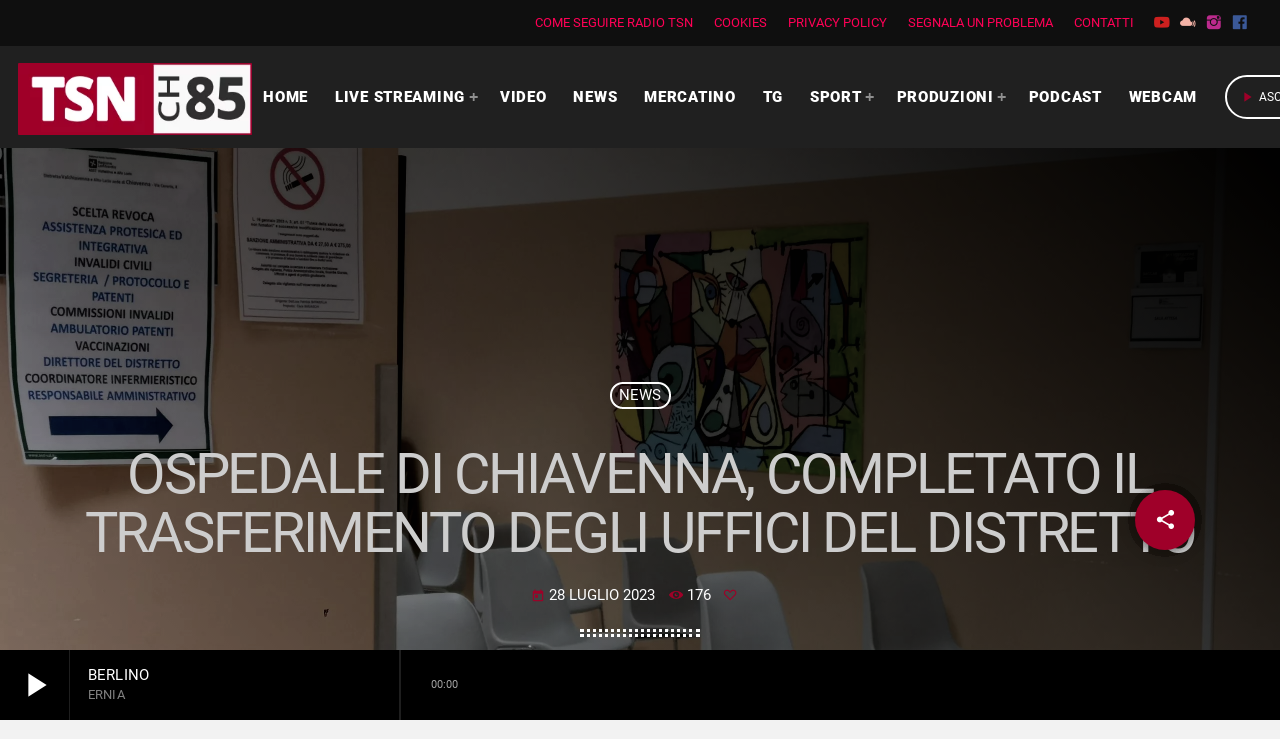

--- FILE ---
content_type: text/html; charset=UTF-8
request_url: https://radiotsn.tv/ultime-news/2023/07/28/ospedale-di-chiavenna-completato-il-trasferimento-degli-uffici-del-distretto/
body_size: 25340
content:
<!doctype html>
<html class="no-js" lang="it-IT" prefix="og: https://ogp.me/ns#">
	<head>
		<meta charset="UTF-8">
		<meta http-equiv="X-UA-Compatible" content="IE=edge">
		<meta name="viewport" content="width=device-width, initial-scale=1.0">
		<!-- WP HEAD -->
		        <!-- TRUENDO Privacy Center -->
        <script data-cfasync="false" id="truendoAutoBlock" type="text/javascript" 
            src="https://cdn.priv.center/pc/truendo_cmp.pid.js" 
            data-siteid="ffb725f6-148b-4d70-9cd8-75a84f3df935">
        </script>
        <!-- End TRUENDO Privacy Center -->
        
<!-- Ottimizzazione per i motori di ricerca di Rank Math - https://rankmath.com/ -->
<title>Ospedale di Chiavenna, completato il trasferimento degli uffici del distretto | Radio TSN</title>
<meta name="description" content="A breve inizieranno i lavori per l&#039;allestimento della Casa di Comunità di Chiavenna"/>
<meta name="robots" content="follow, index, max-snippet:-1, max-video-preview:-1, max-image-preview:large"/>
<link rel="canonical" href="https://radiotsn.tv/ultime-news/2023/07/28/ospedale-di-chiavenna-completato-il-trasferimento-degli-uffici-del-distretto/" />
<meta property="og:locale" content="it_IT" />
<meta property="og:type" content="article" />
<meta property="og:title" content="Ospedale di Chiavenna, completato il trasferimento degli uffici del distretto | Radio TSN" />
<meta property="og:description" content="A breve inizieranno i lavori per l&#039;allestimento della Casa di Comunità di Chiavenna" />
<meta property="og:url" content="https://radiotsn.tv/ultime-news/2023/07/28/ospedale-di-chiavenna-completato-il-trasferimento-degli-uffici-del-distretto/" />
<meta property="og:site_name" content="Radio TSN" />
<meta property="article:section" content="News" />
<meta property="og:image" content="https://radiotsn.tv/wp-content/uploads/2023/07/NUOVA-SALA-DATTESA-2-1170x878.jpg" />
<meta property="og:image:secure_url" content="https://radiotsn.tv/wp-content/uploads/2023/07/NUOVA-SALA-DATTESA-2-1170x878.jpg" />
<meta property="og:image:width" content="1170" />
<meta property="og:image:height" content="878" />
<meta property="og:image:alt" content="Ospedale di Chiavenna, completato il trasferimento degli uffici del distretto" />
<meta property="og:image:type" content="image/jpeg" />
<meta property="article:published_time" content="2023-07-28T15:03:06+02:00" />
<meta name="twitter:card" content="summary_large_image" />
<meta name="twitter:title" content="Ospedale di Chiavenna, completato il trasferimento degli uffici del distretto | Radio TSN" />
<meta name="twitter:description" content="A breve inizieranno i lavori per l&#039;allestimento della Casa di Comunità di Chiavenna" />
<meta name="twitter:image" content="https://radiotsn.tv/wp-content/uploads/2023/07/NUOVA-SALA-DATTESA-2-1170x878.jpg" />
<meta name="twitter:label1" content="Scritto da" />
<meta name="twitter:data1" content="Sara Baldini" />
<meta name="twitter:label2" content="Tempo di lettura" />
<meta name="twitter:data2" content="Meno di un minuto" />
<script type="application/ld+json" class="rank-math-schema">{"@context":"https://schema.org","@graph":[{"@type":"Place","@id":"https://radiotsn.tv/#place","address":{"@type":"PostalAddress","streetAddress":"Via Spagna 10","addressLocality":"Sondrio","addressRegion":"Lombardia","postalCode":"23100","addressCountry":"Italia"}},{"@type":["NewsMediaOrganization","Organization"],"@id":"https://radiotsn.tv/#organization","name":"Radio TSN","url":"https://radiotsn.tv","email":"info@radiotsn.tv","address":{"@type":"PostalAddress","streetAddress":"Via Spagna 10","addressLocality":"Sondrio","addressRegion":"Lombardia","postalCode":"23100","addressCountry":"Italia"},"logo":{"@type":"ImageObject","@id":"https://radiotsn.tv/#logo","url":"https://radiotsn.tv/wp-content/uploads/2020/06/TSN-CH-85-sito-web-piccolo.png","contentUrl":"https://radiotsn.tv/wp-content/uploads/2020/06/TSN-CH-85-sito-web-piccolo.png","caption":"Radio TSN","inLanguage":"it-IT","width":"163","height":"50"},"contactPoint":[{"@type":"ContactPoint","telephone":"0342513548","contactType":"customer support"}],"location":{"@id":"https://radiotsn.tv/#place"}},{"@type":"WebSite","@id":"https://radiotsn.tv/#website","url":"https://radiotsn.tv","name":"Radio TSN","publisher":{"@id":"https://radiotsn.tv/#organization"},"inLanguage":"it-IT"},{"@type":"ImageObject","@id":"https://radiotsn.tv/wp-content/uploads/2023/07/NUOVA-SALA-DATTESA-2-scaled.jpg","url":"https://radiotsn.tv/wp-content/uploads/2023/07/NUOVA-SALA-DATTESA-2-scaled.jpg","width":"2560","height":"1920","inLanguage":"it-IT"},{"@type":"WebPage","@id":"https://radiotsn.tv/ultime-news/2023/07/28/ospedale-di-chiavenna-completato-il-trasferimento-degli-uffici-del-distretto/#webpage","url":"https://radiotsn.tv/ultime-news/2023/07/28/ospedale-di-chiavenna-completato-il-trasferimento-degli-uffici-del-distretto/","name":"Ospedale di Chiavenna, completato il trasferimento degli uffici del distretto | Radio TSN","datePublished":"2023-07-28T15:03:06+02:00","dateModified":"2023-07-28T15:03:06+02:00","isPartOf":{"@id":"https://radiotsn.tv/#website"},"primaryImageOfPage":{"@id":"https://radiotsn.tv/wp-content/uploads/2023/07/NUOVA-SALA-DATTESA-2-scaled.jpg"},"inLanguage":"it-IT"},{"@type":"Person","@id":"https://radiotsn.tv/author/sara-baldini/","name":"Sara Baldini","url":"https://radiotsn.tv/author/sara-baldini/","image":{"@type":"ImageObject","@id":"https://secure.gravatar.com/avatar/54804837829d601c5b1e796227776044271b60dc878d1fee57cff5c96eddb736?s=96&amp;d=mm&amp;r=g","url":"https://secure.gravatar.com/avatar/54804837829d601c5b1e796227776044271b60dc878d1fee57cff5c96eddb736?s=96&amp;d=mm&amp;r=g","caption":"Sara Baldini","inLanguage":"it-IT"},"worksFor":{"@id":"https://radiotsn.tv/#organization"}},{"@type":"NewsArticle","headline":"Ospedale di Chiavenna, completato il trasferimento degli uffici del distretto | Radio TSN","datePublished":"2023-07-28T15:03:06+02:00","dateModified":"2023-07-28T15:03:06+02:00","articleSection":"News","author":{"@id":"https://radiotsn.tv/author/sara-baldini/","name":"Sara Baldini"},"publisher":{"@id":"https://radiotsn.tv/#organization"},"description":"A breve inizieranno i lavori per l&#039;allestimento della Casa di Comunit\u00e0 di Chiavenna","name":"Ospedale di Chiavenna, completato il trasferimento degli uffici del distretto | Radio TSN","@id":"https://radiotsn.tv/ultime-news/2023/07/28/ospedale-di-chiavenna-completato-il-trasferimento-degli-uffici-del-distretto/#richSnippet","isPartOf":{"@id":"https://radiotsn.tv/ultime-news/2023/07/28/ospedale-di-chiavenna-completato-il-trasferimento-degli-uffici-del-distretto/#webpage"},"image":{"@id":"https://radiotsn.tv/wp-content/uploads/2023/07/NUOVA-SALA-DATTESA-2-scaled.jpg"},"inLanguage":"it-IT","mainEntityOfPage":{"@id":"https://radiotsn.tv/ultime-news/2023/07/28/ospedale-di-chiavenna-completato-il-trasferimento-degli-uffici-del-distretto/#webpage"}}]}</script>
<!-- /Rank Math WordPress SEO plugin -->

<link rel='dns-prefetch' href='//www.googletagmanager.com' />
<link rel='dns-prefetch' href='//pagead2.googlesyndication.com' />
<link href='https://fonts.gstatic.com' crossorigin rel='preconnect' />
<link rel="alternate" type="application/rss+xml" title="Radio TSN &raquo; Feed" href="https://radiotsn.tv/feed/" />
<link rel="alternate" type="application/rss+xml" title="Radio TSN &raquo; Feed dei commenti" href="https://radiotsn.tv/comments/feed/" />
<link rel="alternate" type="application/rss+xml" title="Radio TSN &raquo; Ospedale di Chiavenna, completato il trasferimento degli uffici del distretto Feed dei commenti" href="https://radiotsn.tv/ultime-news/2023/07/28/ospedale-di-chiavenna-completato-il-trasferimento-degli-uffici-del-distretto/feed/" />
<link rel="alternate" title="oEmbed (JSON)" type="application/json+oembed" href="https://radiotsn.tv/wp-json/oembed/1.0/embed?url=https%3A%2F%2Fradiotsn.tv%2Fultime-news%2F2023%2F07%2F28%2Fospedale-di-chiavenna-completato-il-trasferimento-degli-uffici-del-distretto%2F" />
<link rel="alternate" title="oEmbed (XML)" type="text/xml+oembed" href="https://radiotsn.tv/wp-json/oembed/1.0/embed?url=https%3A%2F%2Fradiotsn.tv%2Fultime-news%2F2023%2F07%2F28%2Fospedale-di-chiavenna-completato-il-trasferimento-degli-uffici-del-distretto%2F&#038;format=xml" />
<style id='wp-img-auto-sizes-contain-inline-css'>
img:is([sizes=auto i],[sizes^="auto," i]){contain-intrinsic-size:3000px 1500px}
/*# sourceURL=wp-img-auto-sizes-contain-inline-css */
</style>
<link rel='stylesheet' id='proradio-reaktions-style-css' href='https://radiotsn.tv/wp-content/plugins/proradio-reaktions/assets/css/style.css?ver=PR.4.1.8' media='all' />
<link rel='stylesheet' id='reakticons-css' href='https://radiotsn.tv/wp-content/plugins/proradio-reaktions/assets/reakticons/styles.css?ver=PR.4.1.8' media='all' />
<link rel='stylesheet' id='qt-socicon-css' href='https://radiotsn.tv/wp-content/plugins/proradio-reaktions/assets/qt-socicon/styles.css?ver=PR.4.1.4' media='all' />
<link rel='stylesheet' id='proradio-chartvote-css' href='https://radiotsn.tv/wp-content/plugins/proradio-chartvote/assets/css/proradio-chartvote.css?ver=6.9' media='all' />
<style id='wp-emoji-styles-inline-css'>

	img.wp-smiley, img.emoji {
		display: inline !important;
		border: none !important;
		box-shadow: none !important;
		height: 1em !important;
		width: 1em !important;
		margin: 0 0.07em !important;
		vertical-align: -0.1em !important;
		background: none !important;
		padding: 0 !important;
	}
/*# sourceURL=wp-emoji-styles-inline-css */
</style>
<style id='classic-theme-styles-inline-css'>
/*! This file is auto-generated */
.wp-block-button__link{color:#fff;background-color:#32373c;border-radius:9999px;box-shadow:none;text-decoration:none;padding:calc(.667em + 2px) calc(1.333em + 2px);font-size:1.125em}.wp-block-file__button{background:#32373c;color:#fff;text-decoration:none}
/*# sourceURL=/wp-includes/css/classic-themes.min.css */
</style>
<style id='global-styles-inline-css'>
:root{--wp--preset--aspect-ratio--square: 1;--wp--preset--aspect-ratio--4-3: 4/3;--wp--preset--aspect-ratio--3-4: 3/4;--wp--preset--aspect-ratio--3-2: 3/2;--wp--preset--aspect-ratio--2-3: 2/3;--wp--preset--aspect-ratio--16-9: 16/9;--wp--preset--aspect-ratio--9-16: 9/16;--wp--preset--color--black: #000000;--wp--preset--color--cyan-bluish-gray: #abb8c3;--wp--preset--color--white: #ffffff;--wp--preset--color--pale-pink: #f78da7;--wp--preset--color--vivid-red: #cf2e2e;--wp--preset--color--luminous-vivid-orange: #ff6900;--wp--preset--color--luminous-vivid-amber: #fcb900;--wp--preset--color--light-green-cyan: #7bdcb5;--wp--preset--color--vivid-green-cyan: #00d084;--wp--preset--color--pale-cyan-blue: #8ed1fc;--wp--preset--color--vivid-cyan-blue: #0693e3;--wp--preset--color--vivid-purple: #9b51e0;--wp--preset--gradient--vivid-cyan-blue-to-vivid-purple: linear-gradient(135deg,rgb(6,147,227) 0%,rgb(155,81,224) 100%);--wp--preset--gradient--light-green-cyan-to-vivid-green-cyan: linear-gradient(135deg,rgb(122,220,180) 0%,rgb(0,208,130) 100%);--wp--preset--gradient--luminous-vivid-amber-to-luminous-vivid-orange: linear-gradient(135deg,rgb(252,185,0) 0%,rgb(255,105,0) 100%);--wp--preset--gradient--luminous-vivid-orange-to-vivid-red: linear-gradient(135deg,rgb(255,105,0) 0%,rgb(207,46,46) 100%);--wp--preset--gradient--very-light-gray-to-cyan-bluish-gray: linear-gradient(135deg,rgb(238,238,238) 0%,rgb(169,184,195) 100%);--wp--preset--gradient--cool-to-warm-spectrum: linear-gradient(135deg,rgb(74,234,220) 0%,rgb(151,120,209) 20%,rgb(207,42,186) 40%,rgb(238,44,130) 60%,rgb(251,105,98) 80%,rgb(254,248,76) 100%);--wp--preset--gradient--blush-light-purple: linear-gradient(135deg,rgb(255,206,236) 0%,rgb(152,150,240) 100%);--wp--preset--gradient--blush-bordeaux: linear-gradient(135deg,rgb(254,205,165) 0%,rgb(254,45,45) 50%,rgb(107,0,62) 100%);--wp--preset--gradient--luminous-dusk: linear-gradient(135deg,rgb(255,203,112) 0%,rgb(199,81,192) 50%,rgb(65,88,208) 100%);--wp--preset--gradient--pale-ocean: linear-gradient(135deg,rgb(255,245,203) 0%,rgb(182,227,212) 50%,rgb(51,167,181) 100%);--wp--preset--gradient--electric-grass: linear-gradient(135deg,rgb(202,248,128) 0%,rgb(113,206,126) 100%);--wp--preset--gradient--midnight: linear-gradient(135deg,rgb(2,3,129) 0%,rgb(40,116,252) 100%);--wp--preset--font-size--small: 13px;--wp--preset--font-size--medium: 20px;--wp--preset--font-size--large: 36px;--wp--preset--font-size--x-large: 42px;--wp--preset--spacing--20: 0.44rem;--wp--preset--spacing--30: 0.67rem;--wp--preset--spacing--40: 1rem;--wp--preset--spacing--50: 1.5rem;--wp--preset--spacing--60: 2.25rem;--wp--preset--spacing--70: 3.38rem;--wp--preset--spacing--80: 5.06rem;--wp--preset--shadow--natural: 6px 6px 9px rgba(0, 0, 0, 0.2);--wp--preset--shadow--deep: 12px 12px 50px rgba(0, 0, 0, 0.4);--wp--preset--shadow--sharp: 6px 6px 0px rgba(0, 0, 0, 0.2);--wp--preset--shadow--outlined: 6px 6px 0px -3px rgb(255, 255, 255), 6px 6px rgb(0, 0, 0);--wp--preset--shadow--crisp: 6px 6px 0px rgb(0, 0, 0);}:where(.is-layout-flex){gap: 0.5em;}:where(.is-layout-grid){gap: 0.5em;}body .is-layout-flex{display: flex;}.is-layout-flex{flex-wrap: wrap;align-items: center;}.is-layout-flex > :is(*, div){margin: 0;}body .is-layout-grid{display: grid;}.is-layout-grid > :is(*, div){margin: 0;}:where(.wp-block-columns.is-layout-flex){gap: 2em;}:where(.wp-block-columns.is-layout-grid){gap: 2em;}:where(.wp-block-post-template.is-layout-flex){gap: 1.25em;}:where(.wp-block-post-template.is-layout-grid){gap: 1.25em;}.has-black-color{color: var(--wp--preset--color--black) !important;}.has-cyan-bluish-gray-color{color: var(--wp--preset--color--cyan-bluish-gray) !important;}.has-white-color{color: var(--wp--preset--color--white) !important;}.has-pale-pink-color{color: var(--wp--preset--color--pale-pink) !important;}.has-vivid-red-color{color: var(--wp--preset--color--vivid-red) !important;}.has-luminous-vivid-orange-color{color: var(--wp--preset--color--luminous-vivid-orange) !important;}.has-luminous-vivid-amber-color{color: var(--wp--preset--color--luminous-vivid-amber) !important;}.has-light-green-cyan-color{color: var(--wp--preset--color--light-green-cyan) !important;}.has-vivid-green-cyan-color{color: var(--wp--preset--color--vivid-green-cyan) !important;}.has-pale-cyan-blue-color{color: var(--wp--preset--color--pale-cyan-blue) !important;}.has-vivid-cyan-blue-color{color: var(--wp--preset--color--vivid-cyan-blue) !important;}.has-vivid-purple-color{color: var(--wp--preset--color--vivid-purple) !important;}.has-black-background-color{background-color: var(--wp--preset--color--black) !important;}.has-cyan-bluish-gray-background-color{background-color: var(--wp--preset--color--cyan-bluish-gray) !important;}.has-white-background-color{background-color: var(--wp--preset--color--white) !important;}.has-pale-pink-background-color{background-color: var(--wp--preset--color--pale-pink) !important;}.has-vivid-red-background-color{background-color: var(--wp--preset--color--vivid-red) !important;}.has-luminous-vivid-orange-background-color{background-color: var(--wp--preset--color--luminous-vivid-orange) !important;}.has-luminous-vivid-amber-background-color{background-color: var(--wp--preset--color--luminous-vivid-amber) !important;}.has-light-green-cyan-background-color{background-color: var(--wp--preset--color--light-green-cyan) !important;}.has-vivid-green-cyan-background-color{background-color: var(--wp--preset--color--vivid-green-cyan) !important;}.has-pale-cyan-blue-background-color{background-color: var(--wp--preset--color--pale-cyan-blue) !important;}.has-vivid-cyan-blue-background-color{background-color: var(--wp--preset--color--vivid-cyan-blue) !important;}.has-vivid-purple-background-color{background-color: var(--wp--preset--color--vivid-purple) !important;}.has-black-border-color{border-color: var(--wp--preset--color--black) !important;}.has-cyan-bluish-gray-border-color{border-color: var(--wp--preset--color--cyan-bluish-gray) !important;}.has-white-border-color{border-color: var(--wp--preset--color--white) !important;}.has-pale-pink-border-color{border-color: var(--wp--preset--color--pale-pink) !important;}.has-vivid-red-border-color{border-color: var(--wp--preset--color--vivid-red) !important;}.has-luminous-vivid-orange-border-color{border-color: var(--wp--preset--color--luminous-vivid-orange) !important;}.has-luminous-vivid-amber-border-color{border-color: var(--wp--preset--color--luminous-vivid-amber) !important;}.has-light-green-cyan-border-color{border-color: var(--wp--preset--color--light-green-cyan) !important;}.has-vivid-green-cyan-border-color{border-color: var(--wp--preset--color--vivid-green-cyan) !important;}.has-pale-cyan-blue-border-color{border-color: var(--wp--preset--color--pale-cyan-blue) !important;}.has-vivid-cyan-blue-border-color{border-color: var(--wp--preset--color--vivid-cyan-blue) !important;}.has-vivid-purple-border-color{border-color: var(--wp--preset--color--vivid-purple) !important;}.has-vivid-cyan-blue-to-vivid-purple-gradient-background{background: var(--wp--preset--gradient--vivid-cyan-blue-to-vivid-purple) !important;}.has-light-green-cyan-to-vivid-green-cyan-gradient-background{background: var(--wp--preset--gradient--light-green-cyan-to-vivid-green-cyan) !important;}.has-luminous-vivid-amber-to-luminous-vivid-orange-gradient-background{background: var(--wp--preset--gradient--luminous-vivid-amber-to-luminous-vivid-orange) !important;}.has-luminous-vivid-orange-to-vivid-red-gradient-background{background: var(--wp--preset--gradient--luminous-vivid-orange-to-vivid-red) !important;}.has-very-light-gray-to-cyan-bluish-gray-gradient-background{background: var(--wp--preset--gradient--very-light-gray-to-cyan-bluish-gray) !important;}.has-cool-to-warm-spectrum-gradient-background{background: var(--wp--preset--gradient--cool-to-warm-spectrum) !important;}.has-blush-light-purple-gradient-background{background: var(--wp--preset--gradient--blush-light-purple) !important;}.has-blush-bordeaux-gradient-background{background: var(--wp--preset--gradient--blush-bordeaux) !important;}.has-luminous-dusk-gradient-background{background: var(--wp--preset--gradient--luminous-dusk) !important;}.has-pale-ocean-gradient-background{background: var(--wp--preset--gradient--pale-ocean) !important;}.has-electric-grass-gradient-background{background: var(--wp--preset--gradient--electric-grass) !important;}.has-midnight-gradient-background{background: var(--wp--preset--gradient--midnight) !important;}.has-small-font-size{font-size: var(--wp--preset--font-size--small) !important;}.has-medium-font-size{font-size: var(--wp--preset--font-size--medium) !important;}.has-large-font-size{font-size: var(--wp--preset--font-size--large) !important;}.has-x-large-font-size{font-size: var(--wp--preset--font-size--x-large) !important;}
:where(.wp-block-post-template.is-layout-flex){gap: 1.25em;}:where(.wp-block-post-template.is-layout-grid){gap: 1.25em;}
:where(.wp-block-term-template.is-layout-flex){gap: 1.25em;}:where(.wp-block-term-template.is-layout-grid){gap: 1.25em;}
:where(.wp-block-columns.is-layout-flex){gap: 2em;}:where(.wp-block-columns.is-layout-grid){gap: 2em;}
:root :where(.wp-block-pullquote){font-size: 1.5em;line-height: 1.6;}
/*# sourceURL=global-styles-inline-css */
</style>
<link rel='stylesheet' id='contact-form-7-css' href='https://radiotsn.tv/wp-content/plugins/contact-form-7/includes/css/styles.css?ver=6.1.4' media='all' />
<style id='contact-form-7-inline-css'>
.wpcf7 .wpcf7-recaptcha iframe {margin-bottom: 0;}.wpcf7 .wpcf7-recaptcha[data-align="center"] > div {margin: 0 auto;}.wpcf7 .wpcf7-recaptcha[data-align="right"] > div {margin: 0 0 0 auto;}
/*# sourceURL=contact-form-7-inline-css */
</style>
<link rel='stylesheet' id='gn-frontend-gnfollow-style-css' href='https://radiotsn.tv/wp-content/plugins/gn-publisher/assets/css/gn-frontend-gnfollow.min.css?ver=1.5.20' media='all' />
<link rel='stylesheet' id='t2gicons_frontend_Style-css' href='https://radiotsn.tv/wp-content/plugins/icons2go/inc/../assets/css/t2gicons-frontend.css?ver=6.9' media='all' />
<link rel='stylesheet' id='t2gicons-business-css' href='https://radiotsn.tv/wp-content/plugins/icons2go/inc/../iconpacks/t2gicons-business/styles.css?ver=6.9' media='all' />
<link rel='stylesheet' id='t2gicons-entertainment-css' href='https://radiotsn.tv/wp-content/plugins/icons2go/inc/../iconpacks/t2gicons-entertainment/styles.css?ver=6.9' media='all' />
<link rel='stylesheet' id='QtswipeStyle-css' href='https://radiotsn.tv/wp-content/plugins/proradio-swipebox/swipebox/NEW/css/swipebox.min.css?ver=6.9' media='all' />
<link rel='stylesheet' id='qtmplayer-socicon-css' href='https://radiotsn.tv/wp-content/plugins/qtmplayer/assets/css/qtmplayer.css?ver=PR.3.9.3' media='all' />
<link rel='stylesheet' id='proradio-style-css' href='https://radiotsn.tv/wp-content/themes/proradio/style.css?ver=6.9' media='all' />
<link rel='stylesheet' id='proradio-child-style-css' href='https://radiotsn.tv/wp-content/themes/proradio-child/style.css?ver=6.9' media='all' />
<link rel='stylesheet' id='custom-style-css' href='https://radiotsn.tv/wp-content/themes/proradio-child/css/custom.css?ver=6.9' media='all' />
<link rel='stylesheet' id='material-icons-css' href='https://radiotsn.tv/wp-content/themes/proradio/css/fonts/google-icons/material-icons.css?ver=2.1.0.3' media='all' />
<link rel='stylesheet' id='proradio-main-css' href='https://radiotsn.tv/wp-content/themes/proradio/css/main-min.css?ver=2.1.0.3' media='all' />
<style id='proradio-main-inline-css'>
 .proradio-grad-layer{background: rgba(0,0,0,0.13); background: linear-gradient(45deg, rgba(0,0,0,0.13) 0%, #000000 100%); filter: progid:DXImageTransform.Microsoft.gradient( startColorstr='rgba(0,0,0,0.13)', endColorstr='#000000',GradientType=1 );}.proradio-circlesanimation::before{background: #000000;}.proradio-circlesanimation::after{background: rgba(0,0,0,0.13);}.proradio-gradprimary{background: rgba(0,0,0,0.13); background: linear-gradient(45deg, #000000 0%, #353535 100%); filter: progid:DXImageTransform.Microsoft.gradient( startColorstr='#000000', endColorstr='#353535',GradientType=1 );}.proradio-gradaccent,.proradio-hov{background: linear-gradient(45deg, #9f0029 0%, #9f0029 100%);}.proradio-gradicon::before{background: #9f0029; background: linear-gradient(45deg, #9f0029 0%, #9f0029 100%); filter: progid:DXImageTransform.Microsoft.gradient( startColorstr='#9f0029', endColorstr='#9f0029',GradientType=1 ); color: #fff; /* No customizer required, always white */ }.proradio-post__title a{background-image: linear-gradient(to right, #9f0029 50%, #9f0029 100%, #fff 100%);}.proradio-stripes__accent{background-image: linear-gradient(135deg, #9f0029 12.50%, transparent 12.50%, transparent 50%, #9f0029 50%, #9f0029 62.50%, transparent 62.50%, transparent 100%); background-size: 5px 5px;}.proradio-menu-horizontal .proradio-menubar > li > ul li a{background-image: linear-gradient(45deg, #9f0029 0%,#9f0029 100%, #fff 100%);}  html body{text-rendering: geometricPrecision;}  h1, h2, h3, h4, h5, h6{text-rendering: geometricPrecision;}  .proradio-internal-menu,.proradio-capfont, label,.proradio-footer__copy,.proradio-scf,.proradio-btn,.proradio-caption,.proradio-itemmetas,.proradio-menu,.proradio-secondaryhead,.proradio-cats,.proradio-menu-tree , button, input[type="button"], input[type="submit"],.button,.proradio-meta,.proradio-readm,.proradio-navlink{text-rendering: geometricPrecision;}  
/*# sourceURL=proradio-main-inline-css */
</style>
<link rel='stylesheet' id='owl-carousel-css' href='https://radiotsn.tv/wp-content/themes/proradio/components/owl-carousel/dist/assets/owl.carousel.min.css?ver=2.3.2' media='all' />
<link rel='stylesheet' id='proradio-css' href='https://radiotsn.tv/wp-content/themes/proradio-child/style.css?ver=2.1.0.3' media='all' />
<link rel='stylesheet' id='kirki-styles-css' href='https://radiotsn.tv?action=kirki-styles&#038;ver=3.1.9' media='all' />
<script src="https://radiotsn.tv/wp-includes/js/jquery/jquery.min.js?ver=3.7.1" id="jquery-core-js" type="234bd0599ad83662185525e2-text/javascript"></script>
<script src="https://radiotsn.tv/wp-includes/js/jquery/jquery-migrate.min.js?ver=3.4.1" id="jquery-migrate-js" type="234bd0599ad83662185525e2-text/javascript"></script>

<!-- Snippet del tag Google (gtag.js) aggiunto da Site Kit -->

<!-- Snippet Google Analytics aggiunto da Site Kit -->
<script src="https://www.googletagmanager.com/gtag/js?id=G-DVBCSDVQ4V" id="google_gtagjs-js" async type="234bd0599ad83662185525e2-text/javascript"></script>
<script id="google_gtagjs-js-after" type="234bd0599ad83662185525e2-text/javascript">
window.dataLayer = window.dataLayer || [];function gtag(){dataLayer.push(arguments);}
gtag("set","linker",{"domains":["radiotsn.tv"]});
gtag("js", new Date());
gtag("set", "developer_id.dZTNiMT", true);
gtag("config", "G-DVBCSDVQ4V");
//# sourceURL=google_gtagjs-js-after
</script>

<!-- Snippet del tag Google (gtag.js) finale aggiunto da Site Kit -->
<link rel="https://api.w.org/" href="https://radiotsn.tv/wp-json/" /><link rel="alternate" title="JSON" type="application/json" href="https://radiotsn.tv/wp-json/wp/v2/posts/22296" /><link rel="EditURI" type="application/rsd+xml" title="RSD" href="https://radiotsn.tv/xmlrpc.php?rsd" />
<meta name="generator" content="WordPress 6.9" />
<link rel='shortlink' href='https://radiotsn.tv/?p=22296' />
<!-- FIFU: meta tags for featured image (begin) -->
<meta property="og:image" content="https://radiotsn.tv/wp-content/uploads/2023/07/NUOVA-SALA-DATTESA-2-1170x878.jpg" />
<!-- FIFU: meta tags for featured image (end) --><meta name="twitter:image" content="https://radiotsn.tv/wp-content/uploads/2023/07/NUOVA-SALA-DATTESA-2-1170x878.jpg" /><meta name="generator" content="Site Kit by Google 1.145.0" />		<meta property="og:type"		content="article" />
		<meta property="og:url"			content="https://radiotsn.tv" />
		<meta property="og:title"		content="Ospedale di Chiavenna, completato il trasferimento degli uffici del distretto" />
		<meta property="og:image"	content="https://radiotsn.tv/wp-content/uploads/2023/07/NUOVA-SALA-DATTESA-2-770x578.jpg" />		<meta property="og:image" content="https://radiotsn.tv/wp-content/uploads/2023/07/NUOVA-SALA-DATTESA-2-770x578.jpg" />
<!-- Meta tag Google AdSense aggiunti da Site Kit -->
<meta name="google-adsense-platform-account" content="ca-host-pub-2644536267352236">
<meta name="google-adsense-platform-domain" content="sitekit.withgoogle.com">
<!-- Fine dei meta tag Google AdSense aggiunti da Site Kit -->
<meta name="generator" content="Elementor 3.34.4; features: additional_custom_breakpoints; settings: css_print_method-external, google_font-enabled, font_display-auto">
<style>.recentcomments a{display:inline !important;padding:0 !important;margin:0 !important;}</style>      <meta name="onesignal" content="wordpress-plugin"/>
            <script type="234bd0599ad83662185525e2-text/javascript">

      window.OneSignalDeferred = window.OneSignalDeferred || [];

      OneSignalDeferred.push(function(OneSignal) {
        var oneSignal_options = {};
        window._oneSignalInitOptions = oneSignal_options;

        oneSignal_options['serviceWorkerParam'] = { scope: '/wp-content/plugins/onesignal-free-web-push-notifications/sdk_files/push/onesignal/' };
oneSignal_options['serviceWorkerPath'] = 'OneSignalSDKWorker.js';

        OneSignal.Notifications.setDefaultUrl("https://radiotsn.tv");

        oneSignal_options['wordpress'] = true;
oneSignal_options['appId'] = 'f4ef94c4-5274-49b2-81ee-ff7dc83bb219';
oneSignal_options['allowLocalhostAsSecureOrigin'] = true;
oneSignal_options['welcomeNotification'] = { };
oneSignal_options['welcomeNotification']['title'] = "";
oneSignal_options['welcomeNotification']['message'] = "Fantastico! Hai attivato le notifiche";
oneSignal_options['path'] = "https://radiotsn.tv/wp-content/plugins/onesignal-free-web-push-notifications/sdk_files/";
oneSignal_options['safari_web_id'] = "web.onesignal.auto.4e6ae055-7872-4c1f-b42a-6c60bed16bbe";
oneSignal_options['promptOptions'] = { };
oneSignal_options['promptOptions']['actionMessage'] = "Attiva le notifiche per non perdere le ultime news";
oneSignal_options['promptOptions']['acceptButtonText'] = "ACCETTA";
oneSignal_options['promptOptions']['cancelButtonText'] = "NO GRAZIE";
oneSignal_options['notifyButton'] = { };
oneSignal_options['notifyButton']['enable'] = true;
oneSignal_options['notifyButton']['position'] = 'bottom-right';
oneSignal_options['notifyButton']['theme'] = 'default';
oneSignal_options['notifyButton']['size'] = 'medium';
oneSignal_options['notifyButton']['showCredit'] = true;
oneSignal_options['notifyButton']['text'] = {};
oneSignal_options['notifyButton']['text']['tip.state.unsubscribed'] = 'Attiva le notifiche';
oneSignal_options['notifyButton']['text']['tip.state.subscribed'] = 'Hai attivato le notifiche';
oneSignal_options['notifyButton']['text']['tip.state.blocked'] = 'Hai bloccato le notifiche';
oneSignal_options['notifyButton']['text']['message.action.subscribed'] = 'Grazie per aver attivato le notifiche!';
oneSignal_options['notifyButton']['text']['message.action.resubscribed'] = 'Hai riattivato le notifiche';
oneSignal_options['notifyButton']['text']['message.action.unsubscribed'] = 'Non riceverai più notifiche da questo sito';
oneSignal_options['notifyButton']['text']['dialog.main.button.subscribe'] = 'ATTIVA';
oneSignal_options['notifyButton']['text']['dialog.main.button.unsubscribe'] = 'DISATTIVA';
oneSignal_options['notifyButton']['text']['dialog.blocked.title'] = 'Sblocca le notifiche';
oneSignal_options['notifyButton']['text']['dialog.blocked.message'] = 'Segui le istruzioni per sbloccare le notifiche:';
              OneSignal.init(window._oneSignalInitOptions);
              OneSignal.Slidedown.promptPush()      });

      function documentInitOneSignal() {
        var oneSignal_elements = document.getElementsByClassName("OneSignal-prompt");

        var oneSignalLinkClickHandler = function(event) { OneSignal.Notifications.requestPermission(); event.preventDefault(); };        for(var i = 0; i < oneSignal_elements.length; i++)
          oneSignal_elements[i].addEventListener('click', oneSignalLinkClickHandler, false);
      }

      if (document.readyState === 'complete') {
           documentInitOneSignal();
      }
      else {
           window.addEventListener("load", function(event){
               documentInitOneSignal();
          });
      }
    </script>
			<style>
				.e-con.e-parent:nth-of-type(n+4):not(.e-lazyloaded):not(.e-no-lazyload),
				.e-con.e-parent:nth-of-type(n+4):not(.e-lazyloaded):not(.e-no-lazyload) * {
					background-image: none !important;
				}
				@media screen and (max-height: 1024px) {
					.e-con.e-parent:nth-of-type(n+3):not(.e-lazyloaded):not(.e-no-lazyload),
					.e-con.e-parent:nth-of-type(n+3):not(.e-lazyloaded):not(.e-no-lazyload) * {
						background-image: none !important;
					}
				}
				@media screen and (max-height: 640px) {
					.e-con.e-parent:nth-of-type(n+2):not(.e-lazyloaded):not(.e-no-lazyload),
					.e-con.e-parent:nth-of-type(n+2):not(.e-lazyloaded):not(.e-no-lazyload) * {
						background-image: none !important;
					}
				}
			</style>
			
<!-- Snippet Google AdSense aggiunto da Site Kit -->
<script async src="https://pagead2.googlesyndication.com/pagead/js/adsbygoogle.js?client=ca-pub-9748414253973923&amp;host=ca-host-pub-2644536267352236" crossorigin="anonymous" type="234bd0599ad83662185525e2-text/javascript"></script>

<!-- Termina lo snippet Google AdSense aggiunto da Site Kit -->
<link rel="icon" href="https://radiotsn.tv/wp-content/uploads/2020/06/cropped-favicon-1-32x32.png" sizes="32x32" />
<link rel="icon" href="https://radiotsn.tv/wp-content/uploads/2020/06/cropped-favicon-1-192x192.png" sizes="192x192" />
<link rel="apple-touch-icon" href="https://radiotsn.tv/wp-content/uploads/2020/06/cropped-favicon-1-180x180.png" />
<meta name="msapplication-TileImage" content="https://radiotsn.tv/wp-content/uploads/2020/06/cropped-favicon-1-270x270.png" />
		<style id="wp-custom-css">
			#proradioPerformanceCheck{display: none;}

.elementor-editor-active.proradio-menu-transp   #proradio-headerbar > div { opacity:0.3 !important;
	 transition:opacity 0.3s; pointer-events: none;}


.qt-socicon-youtube
{
	color : #cd201f;
}
.elementor-4370 .elementor-element.elementor-element-1ae63cd .elementor-repeater-item-0d90310.elementor-social-icon
{
	background: radial-gradient(circle at 30% 107%, #fdf497 0%, #fdf497 5%, #fd5949 45%, #d6249f 60%, #285AEB 90%);
}

.qt-socicon-instagram
{
	color: #bc2a8d;
}


.qt-socicon-mixcloud
{
	color: rgb(243, 178, 166);
}
.qt-socicon-facebook
{
	color: #3b5998;
}

.qtmplayer__covercontainer {
    width: 70px;
    height: 70px;
    padding: 0;
    margin: 0;
    display: none;
}



		</style>
		<!-- ## NXS/OG ## --><!-- ## NXSOGTAGS ## --><!-- ## NXS/OG ## -->
		<!-- MEGA FOOTER CUSTOMIZATIONS START ========= -->
		<style>
		 		</style>
		<!-- MEGA FOOTER CUSTOMIZATIONS END ========= -->
		
	<!-- PLAYER CUSTOMIZATIONS start ========= -->

	<style>
		.qtmplayer__controllayer,.qtmplayer__basic,.qtmplayer__advanced,.qtmplayer-playlist,.qtmplayer__vcontainer,.qtmplayer__playlistcontainer,.qtmplayer__notification{ background: #000000;}.qtmplayer__controllayer,.qtmplayer__basic,.qtmplayer__advanced,.qtmplayer-playlist,.qtmplayer__vcontainer,.qtmplayer__playlistcontainer,.qtmplayer__notification{ color: #ffffff;}	</style>

	<!-- PLAYER CUSTOMIZATIONS END ========= -->
	
			<!-- QT Taxonomy Backgorund plugin start ========= -->
		<style>

			[class$="-catid-9"]::before{background: #ffffff;} [class$="-catid-154"]::before{background: #ffffff;} [class$="-catid-188"]::before{background: #ffffff;} [class$="-catid-187"]::before{background: #ffffff;} [class$="-catid-192"]::before{background: #ffffff;} [class$="-catid-191"]::before{background: #ffffff;} [class$="-catid-195"]::before{background: #ffffff;} [class$="-catid-38"]::before{background: #ffffff;} [class$="-catid-197"]::before{background: #ffffff;} [class$="-catid-88"]::before{background: #ffffff;} [class$="-catid-168"]::before{background: #ffffff;} [class$="-catid-166"]::before{background: #ffffff;} [class$="-catid-165"]::before{background: #ffffff;} [class$="-catid-193"]::before{background: #ffffff;} [class$="-catid-67"]::before{background: #ffffff;} [class$="-catid-194"]::before{background: #ffffff;} [class$="-catid-184"]::before{background: #ffffff;} [class$="-catid-167"]::before{background: #ffffff;} [class$="-catid-77"]::before{background: #ffffff;} [class$="-catid-182"]::before{background: #ffffff;} [class$="-catid-198"]::before{background: #ffffff;} [class$="-catid-86"]::before{background: #ffffff;} [class$="-catid-181"]::before{background: #ffffff;} 		</style>
		<!-- QT Taxonomy Backgorund plugin END ========= -->
		<noscript><style id="rocket-lazyload-nojs-css">.rll-youtube-player, [data-lazy-src]{display:none !important;}</style></noscript>		<!-- WP HEAD END -->
	</head>
	<body id="proradio-body" class="post-template-default single single-post postid-22296 single-format-standard wp-theme-proradio wp-child-theme-proradio-child proradio-chartvote-downvote-on qtmplayer__hide-audioblock qtmplayer-visibility-- proradio-body proradio-unscrolled proradio-menu-opaque proradio-menu-stick proradio-features-protection--enabled elementor-default elementor-kit-12" data-scrollbar>
				<div id="proradio-global" class="proradio-global proradio-global__sticky proradio-global__sticky__sec-h">
			<!-- PLAYER SETTINGS: footer --><div id="proradio-playercontainer" class="proradio-playercontainer proradio-playercontainer--footer proradio-playercontainer--regular">
		<div id="qtmplayer-container" class="qtmplayer__container qtmplayer__container--footer">
		<div id="qtmplayer" class="qtmplayer qtmplayer-scrollbarstyle " data-qtmplayer-startvol="80" data-qtmplayer-debugger="0" data-artwork=""  data-showplayer="" data-analyzer="" data-autoplay="" data-hiquality="" data-qtmplayer-api="https://radiotsn.tv/?qtmplayer_json_data=" data-qtmplayer-smflash="https://radiotsn.tv/wp-content/plugins/qtmplayer/assets/soundmanager/swf/">
			<div id="qtmplayer-controls"  class="qtmplayer__controls" data-hidetimeout="1000">
	<div class="qtmplayer__controllayer">
		<div class="qtmplayer__basic">
			<a id="qtmplayerPlay" data-qtmplayer-playbtn class="qtmplayer__play qtmplayer-btn-secondary">
				<i class="material-icons">play_arrow</i>
				<i id="qtmplayerNotif" data-qtmplayerNotif class="qtmplayer__notification"></i>
			</a>
			<div class="qtmplayer__songdata">
				<p class="qtmplayer__title proradio-marquee"></p>
				<p class="qtmplayer__artist proradio-marquee"></p>
			</div>
			<span data-playeropen class="qtmplayer__openbtn"><i class="material-icons">keyboard_arrow_right</i></span>
		</div>
		<div class="qtmplayer__advanced">
			<div class="qtmplayer__covercontainer">
				<a class="qtmplayer__cover"></a>
			</div>
			<div class="qtmplayer__songdatam">
				<p class="qtmplayer__title"></p>
				<p class="qtmplayer__artist"></p>
			</div>
			<div class="qtmplayer__actions">
								<span class="qtmplayer__prev" data-control="prev">
					<i class='material-icons'>skip_previous</i>
				</span>
				<a data-qtmplayer-playbtn class="qtmplayer__playmob">
					<i class="material-icons">play_arrow</i>
					<i id="qtmplayerNotifM" data-qtmplayerNotif class="qtmplayer__notification qtmplayer-content-secondary"></i>
				</a>
				<span class="qtmplayer__next" data-control="next">
					<i class='material-icons'>skip_next</i>
				</span>
				<a id="qtmplayerCart" href="#" target="_blank" class="qtmplayer__cart qtmplayer-hidebtn">
					<i class='material-icons'></i>
				</a>
			</div>
			<div class="qtmplayer__trackcontainer">
				<div id="qtmplayerTrackControl" data-qtmplayer-trackcontrol class="qtmplayer__track">
					<span id="qtmplayerTime" class="qtmplayer__time">00:00</span>
					<span id="qtmplayerDuration" class="qtmplayer__length">00:00</span>
					<span id="qtmplayerTrackAdv" class="qtmplayer-track-adv qtmplayer-tbg"></span>
					<span id="qtMplayerBuffer" class="qtmplayer-track-adv qtmplayer-buffer"></span>
					<span id="qtMplayerTadv" data-qtmplayer-trackadv class="qtmplayer-track-adv qtmplayer-content-accent"></span>
					<span id="qtMplayerMiniCue" data-qtmplayer-minicue class="qtmplayer-track-minicue"></span>
				</div>
			</div>
									<span class="qtmplayer__plclose qtmplayer__plclose__adv" data-playeropen>
				<i class='material-icons'>chevron_left</i>
			</span>
						<div class="qtmplayer__bgimg"></div>
		</div>
	</div>
</div>
<div id="qtmplayer-playlistcontainer" class="qtmplayer__playlistcontainer qtmplayer-content-primary">
	<span class="qtmplayer__plclose" data-playlistopen>
		<i class='material-icons'>chevron_left</i>
	</span>
	<div class="qtmplayer__playlistmaster">
		<div class="qtmplayer-column-left">
			<div id="qtmplayer-cover" class="qtmplayer__album">
				<a href="#" class="qtmplayer-btn qtmplayer-btn-ghost qtmplayer-btn-l qtmplayer-albumlink">Go to album</a>
			</div>
		</div>
		<div id="qtmplayer-playlist" class="qtmplayer__playlist qtmplayer-content-primary qtmplayer-column-right">
			<ul class="qtmplayer-playlist">
					<li class="qtmplayer-trackitem">
		<img src="data:image/svg+xml,%3Csvg%20xmlns='http://www.w3.org/2000/svg'%20viewBox='0%200%200%200'%3E%3C/svg%3E" alt="cover" data-lazy-src="https://radiotsn.tv/wp-content/uploads/2020/06/TSN-VISUAL-RADIO-sito-web-100x100.png"><noscript><img src="https://radiotsn.tv/wp-content/uploads/2020/06/TSN-VISUAL-RADIO-sito-web-100x100.png" alt="cover"></noscript>		<span 			data-qtmplayer-cover="https://radiotsn.tv/wp-content/uploads/2020/06/TSN-VISUAL-RADIO-sito-web.png"
						data-qtmplayer-file="https://radio.radiotsn.tv/streaming.mp3"
						data-qtmplayer-file_mobile="https://radio.radiotsn.tv/streaming.mp3"
						data-qtmplayer-title="Radio TSN"
						data-qtmplayer-artist="La radio della provincia di Sondrio"
						data-qtmplayer-link="https://radiotsn.tv/radio/radio-tsn/"
						data-qtmplayer-buylink="https://radiotsn.tv/radio/radio-tsn/"
						data-qtmplayer-icon="radio"
						data-qtmplayer-type="radio"
						data-qtmplayer-servertype="type-shoutcast"
						data-qtmplayer-host="radio.radiotsn.tv"
						data-qtmplayer-port="443"
						data-qtmplayer-protocol="https"
						data-qtmplayer-channel="1"
						data-qtmplayer-useproxy="1"
			 class="qtmplayer-play qtmplayer-link-sec qtmplayer-play-btn"><i class='material-icons'>play_arrow</i></span>
		<p>
			<span class="qtmplayer-tit">Radio TSN</span>
			<span class="qtmplayer-art">La radio della provincia di Sondrio</span>
		</p>
	</li>
				</ul>
		</div>
	</div>
</div>
		</div>
			</div>
	</div><div id="proradio-headerbar" class="proradio-headerbar  proradio-headerbar__sticky "  data-proradio-stickyheader >
		<div id="proradio-headerbar-content" class="proradio-headerbar__content proradio-paper">
		<div id="proradio-secondary-header" class="proradio-secondaryhead proradio-primary">
	<div class="proradio-secondaryhead__cont">


		
					<ul class="proradio-menubar proradio-menubar__secondary">
				<li id="menu-item-33838" class="menu-item menu-item-type-custom menu-item-object-custom menu-item-33838"><a href="/come-seguire-radio-tsn-telesondrionews"><span>Come seguire Radio TSN</span></a></li>
<li id="menu-item-11215" class="menu-item menu-item-type-custom menu-item-object-custom menu-item-11215"><a href="?truendo_open=cookie_settings"><span>Cookies</span></a></li>
<li id="menu-item-11214" class="menu-item menu-item-type-custom menu-item-object-custom menu-item-11214"><a href="?truendo_open=privacy_policy"><span>Privacy Policy</span></a></li>
<li id="menu-item-33837" class="menu-item menu-item-type-custom menu-item-object-custom menu-item-33837"><a href="/segnala-un-problema"><span>Segnala un problema</span></a></li>
<li id="menu-item-33839" class="menu-item menu-item-type-custom menu-item-object-custom menu-item-33839"><a href="/contatti"><span>Contatti</span></a></li>
										<li class="proradio-social"><a href="https://www.youtube.com/channel/UCtWoOXIa8VMeRihBqd06k4Q" class="qt-disableembedding proradio-soc-icon" target="_blank"><i class="qt-socicon-youtube qt-socialicon"></i></a></li>
																				<li class="proradio-social"><a href="https://www.mixcloud.com/radiotsn/" class="qt-disableembedding proradio-soc-icon" target="_blank"><i class="qt-socicon-mixcloud qt-socialicon"></i></a></li>
																				<li class="proradio-social"><a href="https://www.instagram.com/telesondrionews/" class="qt-disableembedding proradio-soc-icon" target="_blank"><i class="qt-socicon-instagram qt-socialicon"></i></a></li>
																				<li class="proradio-social"><a href="https://www.facebook.com/radiotsn" class="qt-disableembedding proradio-soc-icon" target="_blank"><i class="qt-socicon-facebook qt-socialicon"></i></a></li>
													</ul>
				</div>
</div><div id="proradio-menu" class="proradio-menu proradio-paper">
	<div class="proradio-menu__cont">
		<h3 class="proradio-menu__logo proradio-left">
			<a class="proradio-logolink" href="https://radiotsn.tv/">
						<img src="data:image/svg+xml,%3Csvg%20xmlns='http://www.w3.org/2000/svg'%20viewBox='0%200%200%200'%3E%3C/svg%3E" class="proradio-logo_header_mob" alt="Radio TSN" data-lazy-src="https://radiotsn.tv/wp-content/uploads/2020/06/TSN-CH-85-sito-web-piccolo.png"><noscript><img src="https://radiotsn.tv/wp-content/uploads/2020/06/TSN-CH-85-sito-web-piccolo.png" class="proradio-logo_header_mob" alt="Radio TSN"></noscript>
				<img src="data:image/svg+xml,%3Csvg%20xmlns='http://www.w3.org/2000/svg'%20viewBox='0%200%200%200'%3E%3C/svg%3E" class="proradio-logo_header" alt="Radio TSN" data-lazy-src="https://radiotsn.tv/wp-content/uploads/2020/06/TSN-CH-85-sito-web.png"><noscript><img src="https://radiotsn.tv/wp-content/uploads/2020/06/TSN-CH-85-sito-web.png" class="proradio-logo_header" alt="Radio TSN"></noscript>
				<img src="data:image/svg+xml,%3Csvg%20xmlns='http://www.w3.org/2000/svg'%20viewBox='0%200%200%200'%3E%3C/svg%3E" class="proradio-logo_header_transparent" alt="Radio TSN" data-lazy-src="https://radiotsn.tv/wp-content/uploads/2020/06/TSN-CH-85-sito-web-piccolo.png"><noscript><img src="https://radiotsn.tv/wp-content/uploads/2020/06/TSN-CH-85-sito-web-piccolo.png" class="proradio-logo_header_transparent" alt="Radio TSN"></noscript>
					</a>
		</h3>

		
					<nav id="proradio-menunav" class="proradio-menu-horizontal proradio-menu-horizontal--default">
				<div class="proradio-menu-horizontal_c">
					<ul id="proradio-menubar" class="proradio-menubar proradio-menubar-default">
					<li id="menu-item-26663" class="menu-item menu-item-type-custom menu-item-object-custom menu-item-26663"><a href="/"><span>Home</span></a></li>
<li id="menu-item-6192" class="menu-item menu-item-type-custom menu-item-object-custom menu-item-has-children menu-item-6192"><a href="#"><span>Live Streaming</span></a>
<ul class="sub-menu">
	<li id="menu-item-6191" class="menu-item menu-item-type-post_type menu-item-object-page menu-item-6191"><a href="https://radiotsn.tv/tsn-telesondrio-news-live/"><span>TSN Sondrio</span></a></li>
	<li id="menu-item-26664" class="menu-item menu-item-type-custom menu-item-object-custom menu-item-26664"><a href="/tsn-lecco-live/"><span>TSN Lecco</span></a></li>
	<li id="menu-item-26665" class="menu-item menu-item-type-custom menu-item-object-custom menu-item-26665"><a href="/tsn-visual-radio/"><span>TSN Visual Radio</span></a></li>
	<li id="menu-item-26666" class="menu-item menu-item-type-custom menu-item-object-custom menu-item-26666"><a href="/streaming-radio-tsn/"><span>Radio TSN</span></a></li>
</ul>
</li>
<li id="menu-item-26667" class="menu-item menu-item-type-custom menu-item-object-custom menu-item-26667"><a href="/servizi-video/"><span>Video</span></a></li>
<li id="menu-item-26668" class="menu-item menu-item-type-custom menu-item-object-custom menu-item-26668"><a href="/ultime-news/"><span>News</span></a></li>
<li id="menu-item-10057" class="menu-item menu-item-type-custom menu-item-object-custom menu-item-10057"><a target="_blank" href="https://mercatino.radiotsn.tv"><span>Mercatino</span></a></li>
<li id="menu-item-6210" class="menu-item menu-item-type-post_type menu-item-object-page menu-item-6210"><a href="https://radiotsn.tv/telegiornale/"><span>TG</span></a></li>
<li id="menu-item-26669" class="menu-item menu-item-type-custom menu-item-object-custom menu-item-has-children menu-item-26669"><a href="/area-sport-di-tsn/"><span>Sport</span></a>
<ul class="sub-menu">
	<li id="menu-item-14204" class="menu-item menu-item-type-custom menu-item-object-custom menu-item-14204"><a href="/showgenre/basket/"><span>Basket</span></a></li>
	<li id="menu-item-14205" class="menu-item menu-item-type-custom menu-item-object-custom menu-item-14205"><a href="/showgenre/calcio/"><span>Calcio</span></a></li>
	<li id="menu-item-14206" class="menu-item menu-item-type-custom menu-item-object-custom menu-item-14206"><a href="/showgenre/corsa-in-montagna/"><span>Corsa in Montagna</span></a></li>
	<li id="menu-item-26662" class="menu-item menu-item-type-custom menu-item-object-custom menu-item-26662"><a href="/showgenre/hockey/"><span>Hockey</span></a></li>
	<li id="menu-item-14207" class="menu-item menu-item-type-custom menu-item-object-custom menu-item-14207"><a href="/showgenre/pallavolo/"><span>Pallavolo</span></a></li>
	<li id="menu-item-14208" class="menu-item menu-item-type-custom menu-item-object-custom menu-item-14208"><a href="/showgenre/ski-sci/"><span>Ski</span></a></li>
</ul>
</li>
<li id="menu-item-8472" class="menu-item menu-item-type-custom menu-item-object-custom menu-item-has-children menu-item-8472"><a href="#"><span>Produzioni</span></a>
<ul class="sub-menu">
	<li id="menu-item-26670" class="menu-item menu-item-type-custom menu-item-object-custom menu-item-26670"><a href="/i-pubbliredazionali-video-di-tsn/"><span>Pubbliredazionali</span></a></li>
	<li id="menu-item-26671" class="menu-item menu-item-type-custom menu-item-object-custom menu-item-26671"><a href="/video-on-demand-tv-tsn/"><span>Video on demand</span></a></li>
	<li id="menu-item-26672" class="menu-item menu-item-type-custom menu-item-object-custom menu-item-26672"><a href="/spot-pubblicita-video-tsn-telesondrionews/"><span>Spot Video</span></a></li>
</ul>
</li>
<li id="menu-item-26673" class="menu-item menu-item-type-custom menu-item-object-custom menu-item-26673"><a href="/podcast/"><span>Podcast</span></a></li>
<li id="menu-item-26674" class="menu-item menu-item-type-custom menu-item-object-custom menu-item-26674"><a href="/webcam-sondrio-valtellina-valchiavenna-valmalenco/"><span>Webcam</span></a></li>
					</ul>
				</div>
			</nav>
				<div class="proradio-menubtns">
			<div class="proradio-menubtns__c">
			<a class="proradio-btn proradio-btn__r proradio-hide-on-large-only" data-proradio-switch="proradio-overlayopen" data-proradio-target="#proradio-body"><i class="material-icons">menu</i></a> 
<a class="proradio-btn proradio-btn--playmenu proradio-btn__r proradio-icon-l" data-qtmplayer-playbtn><i class='material-icons'>play_arrow</i>Ascolta</a> 
		<div class="qtmplayer__volume qtmplayer-content-primary-light proradio-btn proradio-btn__r proradio-hide-on-large-and-down ">
			<i data-qtmplayer-vicon class="material-icons">volume_up</i>
			<div class="qtmplayer__vcontainer">
				<div data-qtmplayer-vcontrol class="qtmplayer__vcontrol">
					<span data-qtmplayer-vtrack class="qtmplayer__vtrack"></span>
					<span data-qtmplayer-vfill class="qtmplayer__vfill"></span>
					<span data-qtmplayer-vball class="qtmplayer-track-minicue qtmplayer__vball"></span>
				</div>
			</div>
		</div>
		<a id="bt_player_radio" data-width=300 data-height=430 class="proradio-btn proradio-btn-primary  proradio-btn-ctaheader proradio-hide-on-small-only  proradio-popupwindow proradio-icon-l"  href="https://radiotsn.tv?proradio-popup=1"><i class="material-icons">open_in_new</i> PLAYER</a>			</div>

		</div>


		


	</div>

	</div>
	</div>
</div>
<nav id="proradio-overlay" class="proradio-overlay proradio-paper">
	<div class="proradio-overlay__closebar"><span class="proradio-btn proradio-btn__r"  data-proradio-switch="proradio-overlayopen" data-proradio-target="#proradio-body"> <i class="material-icons">close</i></span></div>


		<div class="proradio-hide-on-large-only">
		
		<ul class="proradio-menu-tree">
					</ul>
					<ul id="proradio-menu-tree-default" class=" proradio-menu-tree">
				<li class="menu-item menu-item-type-custom menu-item-object-custom menu-item-26663"><a href="/"><span>Home</span></a></li>
<li class="menu-item menu-item-type-custom menu-item-object-custom menu-item-has-children menu-item-6192"><a href="#"><span>Live Streaming</span></a>
<ul class="sub-menu">
	<li class="menu-item menu-item-type-post_type menu-item-object-page menu-item-6191"><a href="https://radiotsn.tv/tsn-telesondrio-news-live/"><span>TSN Sondrio</span></a></li>
	<li class="menu-item menu-item-type-custom menu-item-object-custom menu-item-26664"><a href="/tsn-lecco-live/"><span>TSN Lecco</span></a></li>
	<li class="menu-item menu-item-type-custom menu-item-object-custom menu-item-26665"><a href="/tsn-visual-radio/"><span>TSN Visual Radio</span></a></li>
	<li class="menu-item menu-item-type-custom menu-item-object-custom menu-item-26666"><a href="/streaming-radio-tsn/"><span>Radio TSN</span></a></li>
</ul>
</li>
<li class="menu-item menu-item-type-custom menu-item-object-custom menu-item-26667"><a href="/servizi-video/"><span>Video</span></a></li>
<li class="menu-item menu-item-type-custom menu-item-object-custom menu-item-26668"><a href="/ultime-news/"><span>News</span></a></li>
<li class="menu-item menu-item-type-custom menu-item-object-custom menu-item-10057"><a target="_blank" href="https://mercatino.radiotsn.tv"><span>Mercatino</span></a></li>
<li class="menu-item menu-item-type-post_type menu-item-object-page menu-item-6210"><a href="https://radiotsn.tv/telegiornale/"><span>TG</span></a></li>
<li class="menu-item menu-item-type-custom menu-item-object-custom menu-item-has-children menu-item-26669"><a href="/area-sport-di-tsn/"><span>Sport</span></a>
<ul class="sub-menu">
	<li class="menu-item menu-item-type-custom menu-item-object-custom menu-item-14204"><a href="/showgenre/basket/"><span>Basket</span></a></li>
	<li class="menu-item menu-item-type-custom menu-item-object-custom menu-item-14205"><a href="/showgenre/calcio/"><span>Calcio</span></a></li>
	<li class="menu-item menu-item-type-custom menu-item-object-custom menu-item-14206"><a href="/showgenre/corsa-in-montagna/"><span>Corsa in Montagna</span></a></li>
	<li class="menu-item menu-item-type-custom menu-item-object-custom menu-item-26662"><a href="/showgenre/hockey/"><span>Hockey</span></a></li>
	<li class="menu-item menu-item-type-custom menu-item-object-custom menu-item-14207"><a href="/showgenre/pallavolo/"><span>Pallavolo</span></a></li>
	<li class="menu-item menu-item-type-custom menu-item-object-custom menu-item-14208"><a href="/showgenre/ski-sci/"><span>Ski</span></a></li>
</ul>
</li>
<li class="menu-item menu-item-type-custom menu-item-object-custom menu-item-has-children menu-item-8472"><a href="#"><span>Produzioni</span></a>
<ul class="sub-menu">
	<li class="menu-item menu-item-type-custom menu-item-object-custom menu-item-26670"><a href="/i-pubbliredazionali-video-di-tsn/"><span>Pubbliredazionali</span></a></li>
	<li class="menu-item menu-item-type-custom menu-item-object-custom menu-item-26671"><a href="/video-on-demand-tv-tsn/"><span>Video on demand</span></a></li>
	<li class="menu-item menu-item-type-custom menu-item-object-custom menu-item-26672"><a href="/spot-pubblicita-video-tsn-telesondrionews/"><span>Spot Video</span></a></li>
</ul>
</li>
<li class="menu-item menu-item-type-custom menu-item-object-custom menu-item-26673"><a href="/podcast/"><span>Podcast</span></a></li>
<li class="menu-item menu-item-type-custom menu-item-object-custom menu-item-26674"><a href="/webcam-sondrio-valtellina-valchiavenna-valmalenco/"><span>Webcam</span></a></li>
			</ul>
						<ul class="proradio-menu-tree proradio-menu-tree__secondary">
				<li class="menu-item menu-item-type-custom menu-item-object-custom menu-item-33838"><a href="/come-seguire-radio-tsn-telesondrionews"><span>Come seguire Radio TSN</span></a></li>
<li class="menu-item menu-item-type-custom menu-item-object-custom menu-item-11215"><a href="?truendo_open=cookie_settings"><span>Cookies</span></a></li>
<li class="menu-item menu-item-type-custom menu-item-object-custom menu-item-11214"><a href="?truendo_open=privacy_policy"><span>Privacy Policy</span></a></li>
<li class="menu-item menu-item-type-custom menu-item-object-custom menu-item-33837"><a href="/segnala-un-problema"><span>Segnala un problema</span></a></li>
<li class="menu-item menu-item-type-custom menu-item-object-custom menu-item-33839"><a href="/contatti"><span>Contatti</span></a></li>
			</ul>
				</div>
		<div class="proradio-hide-on-large-and-down">
			</div>
	

						<div class="proradio-overlay__social">
												<a href="https://www.youtube.com/channel/UCtWoOXIa8VMeRihBqd06k4Q" class="qt-disableembedding proradio-soc-icon" target="_blank"><i class="qt-socicon-youtube qt-socialicon"></i></a>
												<a href="https://www.mixcloud.com/radiotsn/" class="qt-disableembedding proradio-soc-icon" target="_blank"><i class="qt-socicon-mixcloud qt-socialicon"></i></a>
												<a href="https://www.instagram.com/telesondrionews/" class="qt-disableembedding proradio-soc-icon" target="_blank"><i class="qt-socicon-instagram qt-socialicon"></i></a>
												<a href="https://www.facebook.com/radiotsn" class="qt-disableembedding proradio-soc-icon" target="_blank"><i class="qt-socicon-facebook qt-socialicon"></i></a>
											</div>
					</nav>
<div class="proradio-overlay__pagemask" data-proradio-switch="proradio-overlayopen" data-proradio-target="#proradio-body"></div>














			
			<div id="proradio-ajax-master" class="proradio-master">	<div id="proradio-pagecontent"  class="proradio-pagecontent proradio-single proradio-single__nosidebar proradio-bg post-22296 post type-post status-publish format-standard has-post-thumbnail hentry category-ultime-news">


		<div class="proradio-pageheader-container">
				<div class="proradio-pageheader proradio-pageheader--animate proradio-primary">
		<div class="proradio-pageheader__contents proradio-negative">
			<div class="proradio-container">
				<p class="proradio-meta proradio-small proradio-p-catz">
					<a href="https://radiotsn.tv/./ultime-news/" class="proradio-catid-9">News</a>				</p>
				<h1 class="proradio-pagecaption proradio-glitchtxt"  data-proradio-text="Ospedale di Chiavenna, completato il trasferimento degli uffici del distretto">Ospedale di Chiavenna, completato il trasferimento degli uffici del distretto</h1>
				<p class="proradio-meta proradio-small">
					<span class="proradio-meta__dets">
						<i class="material-icons">today</i>28 Luglio 2023						<i class="reakticons-eye"></i>176														<a data-ttgreaktions-lovelink class="proradio_reaktions-link " data-post_id="22296" href="#">
	        <span class="qtli"><i class="reakticons-heart"></i></span><span class="qtli count"></span>
	    </a>
													</span>
				</p>	
					<i class="proradio-decor proradio-center"></i>
				</div>
					</div>
				<div class="proradio-bgimg proradio-greyscale ">
			<img src="data:image/svg+xml,%3Csvg%20xmlns='http://www.w3.org/2000/svg'%20viewBox='0%200%200%200'%3E%3C/svg%3E" alt="Sfondo" data-lazy-src="https://radiotsn.tv/wp-content/uploads/2023/07/NUOVA-SALA-DATTESA-2-scaled.jpg"><noscript><img src="https://radiotsn.tv/wp-content/uploads/2023/07/NUOVA-SALA-DATTESA-2-scaled.jpg" alt="Sfondo"></noscript>
		</div>
		 
<div class="proradio-grad-layer"></div>
	<div class="proradio-dark-layer"></div>
	<div class="proradio-waterwave proradio-waterwave--l1">
	  	<canvas class="proradio-waterwave__canvas" data-waterwave-color="#ededed" data-waterwave-speed="0.3"></canvas>
	</div>
	<div class="proradio-waterwave proradio-waterwave--l2">
	  	<canvas class="proradio-waterwave__canvas" data-waterwave-color="#9f0029" data-waterwave-speed="0.5"></canvas>
	</div>
		</div>
		<div class="proradio-shareball">
			<div id="proradio-reaktionsShareBall" class="proradio-reaktions-shareball ">
	  	<div class="proradio-reaktions-shareball__menu-btn proradio-reaktions-accent" 
	  	data-proradio-reaktions-activates="parent">
			<i class="material-icons proradio-reaktions-share">share</i>
			<i class="material-icons proradio-reaktions-close">close</i>
	  	</div>
	  	<div class="proradio-reaktions-shareball__icons-wrapper">
		    <div class="proradio-reaktions-shareball__icons">
				<a class="proradio-reaktions-shareball__pinterest proradio-popupwindow " href="https://pinterest.com/pin/create/button/?&#038;url=https://radiotsn.tv/ultime-news/2023/07/28/ospedale-di-chiavenna-completato-il-trasferimento-degli-uffici-del-distretto/&#038;description=Ospedale%20di%20Chiavenna,%20completato%20il%20trasferimento%20degli%20uffici%20del%20distretto&#038;media=https://radiotsn.tv/wp-content/uploads/2023/07/NUOVA-SALA-DATTESA-2-1170x878.jpg" target="_blank"><i class="qt-socicon-pinterest"></i></a>
				<a class="proradio-reaktions-shareball__facebook proradio-popupwindow " href="https://www.facebook.com/sharer/sharer.php?u=https://radiotsn.tv/ultime-news/2023/07/28/ospedale-di-chiavenna-completato-il-trasferimento-degli-uffici-del-distretto/&#038;title=Ospedale%20di%20Chiavenna,%20completato%20il%20trasferimento%20degli%20uffici%20del%20distretto" target="_blank"><i class="qt-socicon-facebook"></i></a>
				<a class="proradio-reaktions-shareball__twitter proradio-popupwindow " href="https://twitter.com/share?text=Ospedale%20di%20Chiavenna,%20completato%20il%20trasferimento%20degli%20uffici%20del%20distretto&#038;url=https://radiotsn.tv/ultime-news/2023/07/28/ospedale-di-chiavenna-completato-il-trasferimento-degli-uffici-del-distretto/" target="_blank"><i class="qt-socicon-twitter"></i></a>
				<a class="proradio-reaktions-shareball__linkedin proradio-popupwindow " href="https://www.linkedin.com/sharing/share-offsite/?url=https://radiotsn.tv/ultime-news/2023/07/28/ospedale-di-chiavenna-completato-il-trasferimento-degli-uffici-del-distretto/" target="_blank"><i class="qt-socicon-linkedin"></i></a>
				<a class="proradio-reaktions-shareball__whatsapp proradio-popupwindow " href="https://wa.me/?text=Ospedale+di+Chiavenna%2C+completato+il+trasferimento+degli+uffici+del+distretto+-+https://radiotsn.tv/ultime-news/2023/07/28/ospedale-di-chiavenna-completato-il-trasferimento-degli-uffici-del-distretto/"><i class="qt-socicon-whatsapp"></i></a>
				<a class="proradio-reaktions-shareball__tumblr proradio-popupwindow " href="https://tumblr.com/share/link?url=https://radiotsn.tv/ultime-news/2023/07/28/ospedale-di-chiavenna-completato-il-trasferimento-degli-uffici-del-distretto/&#038;name=Ospedale%20di%20Chiavenna,%20completato%20il%20trasferimento%20degli%20uffici%20del%20distretto" target="_blank"><i class="qt-socicon-tumblr"></i></a>

			    		<a data-ttgreaktions-lovelink class="proradio_reaktions-link proradio-reaktions-shareball__like" data-post_id="22296" href="#">
	        <span class="qtli"><i class="reakticons-heart"></i></span><span class="qtli count"></span>
	    </a>
		

				<a class="proradio-reaktions-shareball__email " href="/cdn-cgi/l/email-protection#[base64]" target="_blank"><i class="material-icons">email</i></a>
		    </div>
	  	</div>
	</div>
		</div>
			</div>
		<div class="proradio-maincontent">
			<div class="proradio-section proradio-paper">
	<div class="proradio-container">
		<div class="proradio-entrycontent">
			<div class="proradio-the_content">
								<br><br><br> <div id="AADIV31"></div><script data-cfasync="false" src="/cdn-cgi/scripts/5c5dd728/cloudflare-static/email-decode.min.js"></script><script async type="234bd0599ad83662185525e2-text/javascript">/* Banner sito web */ var s = document.createElement("script");s.src = "https://spot.radiotsn.tv/ser.php?t=AADIV31"+String.fromCharCode(38)+"f=37" +String.fromCharCode(38)+ "version=1769767988"; document.head.appendChild(s);</script> <br><br><br><p><img fetchpriority="high" width="770" height="578" src="data:image/svg+xml,%3Csvg%20xmlns='http://www.w3.org/2000/svg'%20viewBox='0%200%20770%20578'%3E%3C/svg%3E" class="img-responsive aligncenter size-medium" alt="NUOVA SALA DATTESA 2" decoding="async" data-lazy-srcset="https://radiotsn.tv/wp-content/uploads/2023/07/NUOVA-SALA-DATTESA-2-770x578.jpg 770w, https://radiotsn.tv/wp-content/uploads/2023/07/NUOVA-SALA-DATTESA-2-1170x878.jpg 1170w, https://radiotsn.tv/wp-content/uploads/2023/07/NUOVA-SALA-DATTESA-2-768x576.jpg 768w, https://radiotsn.tv/wp-content/uploads/2023/07/NUOVA-SALA-DATTESA-2-1536x1152.jpg 1536w, https://radiotsn.tv/wp-content/uploads/2023/07/NUOVA-SALA-DATTESA-2-2048x1536.jpg 2048w" data-lazy-sizes="(max-width: 770px) 100vw, 770px" title="Ospedale di Chiavenna, completato il trasferimento degli uffici del distretto 1" data-lazy-src="https://radiotsn.tv/wp-content/uploads/2023/07/NUOVA-SALA-DATTESA-2-770x578.jpg"><noscript><img fetchpriority="high" width="770" height="578" src="https://radiotsn.tv/wp-content/uploads/2023/07/NUOVA-SALA-DATTESA-2-770x578.jpg" class="img-responsive aligncenter size-medium" alt="NUOVA SALA DATTESA 2" decoding="async" srcset="https://radiotsn.tv/wp-content/uploads/2023/07/NUOVA-SALA-DATTESA-2-770x578.jpg 770w, https://radiotsn.tv/wp-content/uploads/2023/07/NUOVA-SALA-DATTESA-2-1170x878.jpg 1170w, https://radiotsn.tv/wp-content/uploads/2023/07/NUOVA-SALA-DATTESA-2-768x576.jpg 768w, https://radiotsn.tv/wp-content/uploads/2023/07/NUOVA-SALA-DATTESA-2-1536x1152.jpg 1536w, https://radiotsn.tv/wp-content/uploads/2023/07/NUOVA-SALA-DATTESA-2-2048x1536.jpg 2048w" sizes="(max-width: 770px) 100vw, 770px" title="Ospedale di Chiavenna, completato il trasferimento degli uffici del distretto 1"></noscript></p>
<p class="p4"><b class="ContentPasted0">A breve inizieranno i lavori per l&#8217;allestimento della Casa di Comunità di Chiavenna</b></p>
<p class="p6 ContentPasted0">In settimana è stato completato il trasferimento degli uffici del Distretto di Chiavenna dalla palazzina P3, un tempo l&#8217;area degli uffici amministrativi, adiacente al parcheggio, al primo piano del Presidio Ospedaliero, nell&#8217;area delle degenze, nel padiglione P2. Gli utenti, informati dai numerosi cartelli affissi in tutta l&#8217;area, dovranno spostarsi nell&#8217;attiguo edificio per rivolgersi al Servizio Fragilità, all&#8217;Ufficio Scelta Revoca, all&#8217;Assistenza Protesica e Integrativa, all&#8217;ufficio per il rinnovo e il rilascio delle patenti di guida e a quello che si occupa di invalidità civile, oltre che per le vaccinazioni.</p>
<p class="p6 ContentPasted0">La settimana prossima verranno trasferiti gli studi dei medici di Medicina generale, anch&#8217;essi ospitati al primo piano dell&#8217;Ospedale di Chiavenna. Nella palazzina P3 verranno eseguiti i lavori per l&#8217;allestimento della Casa di Comunità di Chiavenna</p>
<br><br><br> <div id="AADIV32"></div><script async type="234bd0599ad83662185525e2-text/javascript">/* Banner sito web */ var s = document.createElement("script");s.src = "https://spot.radiotsn.tv/ser.php?t=AADIV32"+String.fromCharCode(38)+"f=34" +String.fromCharCode(38)+ "version=1769767988"; document.head.appendChild(s);</script> <br><br><br>			</div>
						<p class="proradio-itemmetas proradio-single__author"><span>Scritto da: <a href="https://radiotsn.tv/author/sara-baldini/" class="qt-authorname qt-capfont">Sara Baldini</a></p>
				<div class="proradio-entrycontent__footer">
		<div class="proradio-entrycontent__share">
			<a class="proradio-popupwindow proradio-reaktions-btn ttg-btn-share ttg-btn-shareaction proradio-btn tooltipped ttg-bg__pinterest" href="https://pinterest.com/pin/create/button/?media=https://radiotsn.tv/wp-content/uploads/2023/07/NUOVA-SALA-DATTESA-2-1170x878.jpg&#038;url=https://radiotsn.tv/ultime-news/2023/07/28/ospedale-di-chiavenna-completato-il-trasferimento-degli-uffici-del-distretto/&#038;description=Ospedale%20di%20Chiavenna,%20completato%20il%20trasferimento%20degli%20uffici%20del%20distretto" target="_blank"><i class="qt-socicon-pinterest"></i></a><a class="proradio-popupwindow proradio-reaktions-btn ttg-btn-share ttg-btn-shareaction proradio-btn tooltipped ttg-bg__facebook" href="https://www.facebook.com/sharer/sharer.php?u=https://radiotsn.tv/ultime-news/2023/07/28/ospedale-di-chiavenna-completato-il-trasferimento-degli-uffici-del-distretto/&#038;title=Ospedale%20di%20Chiavenna,%20completato%20il%20trasferimento%20degli%20uffici%20del%20distretto" target="_blank"><i class="qt-socicon-facebook"></i></a><a class="proradio-popupwindow proradio-reaktions-btn ttg-btn-share ttg-btn-shareaction proradio-btn tooltipped ttg-bg__twitter" href="https://twitter.com/share?text=Ospedale%20di%20Chiavenna,%20completato%20il%20trasferimento%20degli%20uffici%20del%20distretto&#038;url=https://radiotsn.tv/ultime-news/2023/07/28/ospedale-di-chiavenna-completato-il-trasferimento-degli-uffici-del-distretto/" target="_blank"><i class="qt-socicon-twitter"></i></a><a class="proradio-popupwindow proradio-reaktions-btn ttg-btn-share ttg-btn-shareaction proradio-btn tooltipped ttg-bg__linkedin" href="https://www.linkedin.com/sharing/share-offsite/?url=https://radiotsn.tv/ultime-news/2023/07/28/ospedale-di-chiavenna-completato-il-trasferimento-degli-uffici-del-distretto/" target="_blank"><i class="qt-socicon-linkedin"></i></a><a class="proradio-popupwindow proradio-reaktions-btn ttg-btn-share ttg-btn-shareaction proradio-btn tooltipped ttg-bg__email" href="/cdn-cgi/l/email-protection#[base64]" target="_blank"><i class="material-icons">email</i></a><a class="proradio-popupwindow proradio-reaktions-btn ttg-btn-share ttg-btn-shareaction proradio-btn tooltipped ttg-bg__tumblr" href="https://tumblr.com/share/link?url=https://radiotsn.tv/ultime-news/2023/07/28/ospedale-di-chiavenna-completato-il-trasferimento-degli-uffici-del-distretto/&#038;name=Ospedale%20di%20Chiavenna,%20completato%20il%20trasferimento%20degli%20uffici%20del%20distretto" target="_blank"><i class="qt-socicon-tumblr"></i></a><a class="proradio-popupwindow proradio-reaktions-btn ttg-btn-share ttg-btn-shareaction proradio-btn tooltipped ttg-bg__whatsapp" href="https://wa.me/?text=Ospedale+di+Chiavenna%2C+completato+il+trasferimento+degli+uffici+del+distretto+-+https://radiotsn.tv/ultime-news/2023/07/28/ospedale-di-chiavenna-completato-il-trasferimento-degli-uffici-del-distretto/"><i class="qt-socicon-whatsapp"></i></a>		</div>
		<div class="proradio-entrycontent__rating">
			<span data-thanks="Thanks" class="ttg-Ratings-Feedback proradio-reaktions proradio-reaktions-btn proradio-reaktions-readonly">Rate it</span>			<form data-postid="22296" class="proradio-reaktions proradio-reaktions-rating ">
				<div class="proradio-reaktions-stars">
					<input type="radio" name="proradio-reaktions-star" class="proradio-reaktions-star-1" value="1" id="697c84347684aproradio-reaktions-star-1" /><label class="proradio-reaktions-star-1" for="697c84347684aproradio-reaktions-star-1">1</label>
					<input type="radio" name="proradio-reaktions-star" class="proradio-reaktions-star-2" value="2" id="697c84347684aproradio-reaktions-star-2" /><label class="proradio-reaktions-star-2" for="697c84347684aproradio-reaktions-star-2">2</label>
					<input type="radio" name="proradio-reaktions-star" class="proradio-reaktions-star-3" value="3" id="697c84347684aproradio-reaktions-star-3" /><label class="proradio-reaktions-star-3" for="697c84347684aproradio-reaktions-star-3">3</label>
					<input type="radio" name="proradio-reaktions-star" class="proradio-reaktions-star-4" value="4" id="697c84347684aproradio-reaktions-star-4" /><label class="proradio-reaktions-star-4" for="697c84347684aproradio-reaktions-star-4">4</label>
					<input type="radio" name="proradio-reaktions-star" class="proradio-reaktions-star-5" value="5" id="697c84347684aproradio-reaktions-star-5" /><label class="proradio-reaktions-star-5" for="697c84347684aproradio-reaktions-star-5">5</label>
					<span></span>
				</div>
			</form>
				</div>
	</div>
			</div>
	</div>
</div>


<div class="proradio-section">
	<div class="proradio-container">
				<div class="proradio-previouspost-section">
				<h3 class="proradio-caption proradio-anim"  data-qtwaypoints data-qtwaypoints-offset="30">
	<span>Articolo precedente</span>
	</h3>
	<article class="proradio-post proradio-paper proradio-post__hor proradio-has-thumb post-22292 post type-post status-publish format-standard has-post-thumbnail hentry category-ultime-news" data-qtwaypoints>
			<div class="proradio-post__header proradio-primary-light proradio-negative">
			<div class="proradio-bgimg proradio-duotone">
				<img width="370" height="370" src="data:image/svg+xml,%3Csvg%20xmlns='http://www.w3.org/2000/svg'%20viewBox='0%200%20370%20370'%3E%3C/svg%3E" class="proradio-post__thumb proradio-post__thumb--v wp-post-image" alt="Sondrio, ennesimo episodio di violenza al Pronto Soccorso. Arrestato un 25enne" title="Sondrio, ennesimo episodio di violenza al Pronto Soccorso. Arrestato un 25enne" decoding="async" data-lazy-srcset="https://radiotsn.tv/wp-content/uploads/2023/07/cc-ps-370x370.jpg 370w, https://radiotsn.tv/wp-content/uploads/2023/07/cc-ps-150x150.jpg 150w, https://radiotsn.tv/wp-content/uploads/2023/07/cc-ps-100x100.jpg 100w" data-lazy-sizes="(max-width: 370px) 100vw, 370px" data-lazy-src="https://radiotsn.tv/wp-content/uploads/2023/07/cc-ps-370x370.jpg" /><noscript><img width="370" height="370" src="https://radiotsn.tv/wp-content/uploads/2023/07/cc-ps-370x370.jpg" class="proradio-post__thumb proradio-post__thumb--v wp-post-image" alt="Sondrio, ennesimo episodio di violenza al Pronto Soccorso. Arrestato un 25enne" title="Sondrio, ennesimo episodio di violenza al Pronto Soccorso. Arrestato un 25enne" decoding="async" srcset="https://radiotsn.tv/wp-content/uploads/2023/07/cc-ps-370x370.jpg 370w, https://radiotsn.tv/wp-content/uploads/2023/07/cc-ps-150x150.jpg 150w, https://radiotsn.tv/wp-content/uploads/2023/07/cc-ps-100x100.jpg 100w" sizes="(max-width: 370px) 100vw, 370px" /></noscript>
			</div>

			<a class="proradio-post__header__link" href="https://radiotsn.tv/ultime-news/2023/07/28/sondrio-ennesimo-episodio-di-violenza-al-pronto-soccorso-arrestato-un-25enne/"></a>
			<div class="proradio-actions__cont">
	<div class="proradio-actions">
			
				<a href="https://radiotsn.tv/ultime-news/2023/07/28/sondrio-ennesimo-episodio-di-violenza-al-pronto-soccorso-arrestato-un-25enne/" class="proradio-actionicon"><i class="material-icons">insert_link</i></a>
			

				<span class="proradio-actions__a1">		<a data-ttgreaktions-shareboxfull="{&quot;id&quot;:&quot;22292&quot;,&quot;shared&quot;:&quot;https:\/\/radiotsn.tv\/ultime-news\/2023\/07\/28\/sondrio-ennesimo-episodio-di-violenza-al-pronto-soccorso-arrestato-un-25enne\/&quot;,&quot;title&quot;:&quot;Sondrio, ennesimo episodio di violenza al Pronto Soccorso. Arrestato un 25enne&quot;,&quot;finalUrl&quot;:&quot;https:\/\/radiotsn.tv\/ultime-news\/2023\/07\/28\/sondrio-ennesimo-episodio-di-violenza-al-pronto-soccorso-arrestato-un-25enne\/?id=22292&amp;reaktions-share-fullpage=22292&amp;noajax=1&amp;label=Condividi&amp;btnclass=proradio-btn  proradio-btn__r&amp;secure=29c49adbf5&quot;}" href="#nojax" class="proradio_reaktions-link ">
			<span class="qtli"><i class="reakticons-share"></i></span><span class="count">2</span>
		</a>
		</span>
		

				<span class="proradio-actions__a2">		<a data-ttgreaktions-lovelink class="proradio_reaktions-link " data-post_id="22292" href="#">
	        <span class="qtli"><i class="reakticons-heart"></i></span><span class="qtli count">2</span>
	    </a>
		</span>
			</div>
</div>


				
		</div>
		<div class="proradio-post__content">
			<p class="proradio-cats">
	<a href="https://radiotsn.tv/./ultime-news/" class="proradio-catid-9">News</a></p>			<h3 class="proradio-post__title proradio-cutme-t-4"><a href="https://radiotsn.tv/ultime-news/2023/07/28/sondrio-ennesimo-episodio-di-violenza-al-pronto-soccorso-arrestato-un-25enne/">Sondrio, ennesimo episodio di violenza al Pronto Soccorso. Arrestato un 25enne</a></h3>
			<div class="proradio-excerpt">
				<p>
				Nella notte tra  mercoledì e giovedì  i Carabinieri della Sezione Radiomobile della Compagnia diSondrio hanno tratto in arresto per resistenza e lesioni a pubblico ufficiale un 25enne residente inprovincia.Il giovane, in forte stato di alterazione dovuta all’abuso di bevande alcoliche, dopo averinfastidito i clienti in un bar di Caspoggio è stato condotto dai sanitari del 118 al ProntoSoccorso dell’ospedale di Sondrio. Qui i medici, dopo averlo riscontrato semplicemente ubriaco,hanno deciso [&hellip;]				</p>
			</div>
			<p class="proradio-meta proradio-small">
				<span class="proradio-date"><i class="material-icons">today</i>28 Luglio 2023</span>				<span><i class="reakticons-eye"></i>855</span><span></span><span>		<a data-ttgreaktions-lovelink class="proradio_reaktions-link " data-post_id="22292" href="#">
	        <span class="qtli"><i class="reakticons-heart"></i></span><span class="qtli count">2</span>
	    </a>
		</span><span>		<a data-ttgreaktions-shareboxfull="{&quot;id&quot;:&quot;22292&quot;,&quot;shared&quot;:&quot;https:\/\/radiotsn.tv\/ultime-news\/2023\/07\/28\/sondrio-ennesimo-episodio-di-violenza-al-pronto-soccorso-arrestato-un-25enne\/&quot;,&quot;title&quot;:&quot;Sondrio, ennesimo episodio di violenza al Pronto Soccorso. Arrestato un 25enne&quot;,&quot;finalUrl&quot;:&quot;https:\/\/radiotsn.tv\/ultime-news\/2023\/07\/28\/sondrio-ennesimo-episodio-di-violenza-al-pronto-soccorso-arrestato-un-25enne\/?id=22292&amp;reaktions-share-fullpage=22292&amp;noajax=1&amp;label=Condividi&amp;btnclass=proradio-btn proradio-btn__r&amp;secure=29c49adbf5&quot;}" href="#nojax" class="proradio_reaktions-link ">
			<span class="qtli"><i class="reakticons-share"></i></span><span class="count">2</span>
		</a>
		</span>			</p>
		</div>
	</article>
		</div>

					<div class="proradio-relatedpost-section">
							<hr class="proradio-spacer-m">
			<h3 class="proradio-caption proradio-caption__l proradio-anim"  data-qtwaypoints data-qtwaypoints-offset="30">
				<span>Post simili</span>
			</h3>
			<div class="proradio-row">
									<div class="proradio-col proradio-col__post  proradio-s12 proradio-m6  proradio-l6">
						<article class="proradio-post proradio-paper proradio-post__ver proradio-has-thumb post-58750 post type-post status-publish format-standard has-post-thumbnail hentry category-cultura-e-tradizioni category-eventi category-ultime-news" data-qtwaypoints>
			<div class="proradio-post__header proradio-gradprimary proradio-negative">
			<div class="proradio-bgimg proradio-duotone">
				<img width="370" height="370" src="data:image/svg+xml,%3Csvg%20xmlns='http://www.w3.org/2000/svg'%20viewBox='0%200%20370%20370'%3E%3C/svg%3E" class="proradio-post__thumb proradio-post__thumb--h wp-post-image" alt="Al MVSA di Sondrio la presentazione sui frammenti di intonaco dipinto della Sassella" title="Al MVSA di Sondrio la presentazione sui frammenti di intonaco dipinto della Sassella" decoding="async" data-lazy-srcset="https://radiotsn.tv/wp-content/uploads/2026/01/Invito-Fragmenta-Picta-370x370.png 370w, https://radiotsn.tv/wp-content/uploads/2026/01/Invito-Fragmenta-Picta-150x150.png 150w, https://radiotsn.tv/wp-content/uploads/2026/01/Invito-Fragmenta-Picta-100x100.png 100w" data-lazy-sizes="(max-width: 370px) 100vw, 370px" data-lazy-src="https://radiotsn.tv/wp-content/uploads/2026/01/Invito-Fragmenta-Picta-370x370.png" /><noscript><img width="370" height="370" src="https://radiotsn.tv/wp-content/uploads/2026/01/Invito-Fragmenta-Picta-370x370.png" class="proradio-post__thumb proradio-post__thumb--h wp-post-image" alt="Al MVSA di Sondrio la presentazione sui frammenti di intonaco dipinto della Sassella" title="Al MVSA di Sondrio la presentazione sui frammenti di intonaco dipinto della Sassella" decoding="async" srcset="https://radiotsn.tv/wp-content/uploads/2026/01/Invito-Fragmenta-Picta-370x370.png 370w, https://radiotsn.tv/wp-content/uploads/2026/01/Invito-Fragmenta-Picta-150x150.png 150w, https://radiotsn.tv/wp-content/uploads/2026/01/Invito-Fragmenta-Picta-100x100.png 100w" sizes="(max-width: 370px) 100vw, 370px" /></noscript>			</div>
			<a class="proradio-post__header__link" href="https://radiotsn.tv/ultime-news/2026/01/30/al-mvsa-di-sondrio-la-presentazione-sui-frammenti-di-intonaco-dipinto-della-sassella/"></a>
			<div class="proradio-actions__cont">
	<div class="proradio-actions">
			
				<a href="https://radiotsn.tv/ultime-news/2026/01/30/al-mvsa-di-sondrio-la-presentazione-sui-frammenti-di-intonaco-dipinto-della-sassella/" class="proradio-actionicon"><i class="material-icons">insert_link</i></a>
			

				<span class="proradio-actions__a1">		<a data-ttgreaktions-shareboxfull="{&quot;id&quot;:&quot;58750&quot;,&quot;shared&quot;:&quot;https:\/\/radiotsn.tv\/ultime-news\/2026\/01\/30\/al-mvsa-di-sondrio-la-presentazione-sui-frammenti-di-intonaco-dipinto-della-sassella\/&quot;,&quot;title&quot;:&quot;Al MVSA di Sondrio la presentazione sui frammenti di intonaco dipinto della Sassella&quot;,&quot;finalUrl&quot;:&quot;https:\/\/radiotsn.tv\/ultime-news\/2026\/01\/30\/al-mvsa-di-sondrio-la-presentazione-sui-frammenti-di-intonaco-dipinto-della-sassella\/?id=58750&amp;reaktions-share-fullpage=58750&amp;noajax=1&amp;label=Condividi&amp;btnclass=proradio-btn  proradio-btn__r&amp;secure=29c49adbf5&quot;}" href="#nojax" class="proradio_reaktions-link ">
			<span class="qtli"><i class="reakticons-share"></i></span><span class="count"></span>
		</a>
		</span>
		

				<span class="proradio-actions__a2">		<a data-ttgreaktions-lovelink class="proradio_reaktions-link " data-post_id="58750" href="#">
	        <span class="qtli"><i class="reakticons-heart"></i></span><span class="qtli count"></span>
	    </a>
		</span>
			</div>
</div>


		</div>
			<div class="proradio-post__content">
		<p class="proradio-cats">
	<a href="https://radiotsn.tv/./ultime-news/cultura-e-tradizioni/" class="proradio-catid-222">Cultura e Tradizioni</a></p>		<h3 class="proradio-post__title proradio-h4 proradio-cutme-t-4"><a href="https://radiotsn.tv/ultime-news/2026/01/30/al-mvsa-di-sondrio-la-presentazione-sui-frammenti-di-intonaco-dipinto-della-sassella/">Al MVSA di Sondrio la presentazione sui frammenti di intonaco dipinto della Sassella</a></h3>
				<p class="proradio-meta proradio-small">
			<span class="proradio-date"><i class="material-icons">today</i>30 Gennaio 2026</span>			<span><i class="reakticons-eye"></i>11</span><span></span><span>		<a data-ttgreaktions-lovelink class="proradio_reaktions-link " data-post_id="58750" href="#">
	        <span class="qtli"><i class="reakticons-heart"></i></span><span class="qtli count"></span>
	    </a>
		</span><span>		<a data-ttgreaktions-shareboxfull="{&quot;id&quot;:&quot;58750&quot;,&quot;shared&quot;:&quot;https:\/\/radiotsn.tv\/ultime-news\/2026\/01\/30\/al-mvsa-di-sondrio-la-presentazione-sui-frammenti-di-intonaco-dipinto-della-sassella\/&quot;,&quot;title&quot;:&quot;Al MVSA di Sondrio la presentazione sui frammenti di intonaco dipinto della Sassella&quot;,&quot;finalUrl&quot;:&quot;https:\/\/radiotsn.tv\/ultime-news\/2026\/01\/30\/al-mvsa-di-sondrio-la-presentazione-sui-frammenti-di-intonaco-dipinto-della-sassella\/?id=58750&amp;reaktions-share-fullpage=58750&amp;noajax=1&amp;label=Condividi&amp;btnclass=proradio-btn proradio-btn__r&amp;secure=29c49adbf5&quot;}" href="#nojax" class="proradio_reaktions-link ">
			<span class="qtli"><i class="reakticons-share"></i></span><span class="count"></span>
		</a>
		</span>		</p>
	</div>
</article>					</div>
										<div class="proradio-col proradio-col__post  proradio-s12 proradio-m6  proradio-l6">
						<article class="proradio-post proradio-paper proradio-post__ver proradio-has-thumb post-58742 post type-post status-publish format-standard has-post-thumbnail hentry category-ambiente-e-territorio category-attualita category-eventi category-ultime-news" data-qtwaypoints>
			<div class="proradio-post__header proradio-gradprimary proradio-negative">
			<div class="proradio-bgimg proradio-duotone">
				<img width="370" height="370" src="data:image/svg+xml,%3Csvg%20xmlns='http://www.w3.org/2000/svg'%20viewBox='0%200%20370%20370'%3E%3C/svg%3E" class="proradio-post__thumb proradio-post__thumb--h wp-post-image" alt="“UniAMOci per un sorriso”:  la cena benefica a favore di Progetto Sorriso nel Mondo Onlus" title="“UniAMOci per un sorriso”:  la cena benefica a favore di Progetto Sorriso nel Mondo Onlus" decoding="async" data-lazy-srcset="https://radiotsn.tv/wp-content/uploads/2026/01/chiavenna-370x370.jpeg 370w, https://radiotsn.tv/wp-content/uploads/2026/01/chiavenna-150x150.jpeg 150w, https://radiotsn.tv/wp-content/uploads/2026/01/chiavenna-100x100.jpeg 100w" data-lazy-sizes="(max-width: 370px) 100vw, 370px" data-lazy-src="https://radiotsn.tv/wp-content/uploads/2026/01/chiavenna-370x370.jpeg" /><noscript><img width="370" height="370" src="https://radiotsn.tv/wp-content/uploads/2026/01/chiavenna-370x370.jpeg" class="proradio-post__thumb proradio-post__thumb--h wp-post-image" alt="“UniAMOci per un sorriso”:  la cena benefica a favore di Progetto Sorriso nel Mondo Onlus" title="“UniAMOci per un sorriso”:  la cena benefica a favore di Progetto Sorriso nel Mondo Onlus" decoding="async" srcset="https://radiotsn.tv/wp-content/uploads/2026/01/chiavenna-370x370.jpeg 370w, https://radiotsn.tv/wp-content/uploads/2026/01/chiavenna-150x150.jpeg 150w, https://radiotsn.tv/wp-content/uploads/2026/01/chiavenna-100x100.jpeg 100w" sizes="(max-width: 370px) 100vw, 370px" /></noscript>			</div>
			<a class="proradio-post__header__link" href="https://radiotsn.tv/ultime-news/2026/01/29/uniamoci-per-un-sorriso-la-cena-benefica-a-favore-di-progetto-sorriso-nel-mondo-onlus/"></a>
			<div class="proradio-actions__cont">
	<div class="proradio-actions">
			
				<a href="https://radiotsn.tv/ultime-news/2026/01/29/uniamoci-per-un-sorriso-la-cena-benefica-a-favore-di-progetto-sorriso-nel-mondo-onlus/" class="proradio-actionicon"><i class="material-icons">insert_link</i></a>
			

				<span class="proradio-actions__a1">		<a data-ttgreaktions-shareboxfull="{&quot;id&quot;:&quot;58742&quot;,&quot;shared&quot;:&quot;https:\/\/radiotsn.tv\/ultime-news\/2026\/01\/29\/uniamoci-per-un-sorriso-la-cena-benefica-a-favore-di-progetto-sorriso-nel-mondo-onlus\/&quot;,&quot;title&quot;:&quot;\u201cUniAMOci per un sorriso\u201d:  la cena benefica a favore di Progetto Sorriso nel Mondo Onlus&quot;,&quot;finalUrl&quot;:&quot;https:\/\/radiotsn.tv\/ultime-news\/2026\/01\/29\/uniamoci-per-un-sorriso-la-cena-benefica-a-favore-di-progetto-sorriso-nel-mondo-onlus\/?id=58742&amp;reaktions-share-fullpage=58742&amp;noajax=1&amp;label=Condividi&amp;btnclass=proradio-btn  proradio-btn__r&amp;secure=29c49adbf5&quot;}" href="#nojax" class="proradio_reaktions-link ">
			<span class="qtli"><i class="reakticons-share"></i></span><span class="count"></span>
		</a>
		</span>
		

				<span class="proradio-actions__a2">		<a data-ttgreaktions-lovelink class="proradio_reaktions-link " data-post_id="58742" href="#">
	        <span class="qtli"><i class="reakticons-heart"></i></span><span class="qtli count"></span>
	    </a>
		</span>
			</div>
</div>


		</div>
			<div class="proradio-post__content">
		<p class="proradio-cats">
	<a href="https://radiotsn.tv/./ultime-news/ambiente-e-territorio/" class="proradio-catid-220">Ambiente e Territorio</a></p>		<h3 class="proradio-post__title proradio-h4 proradio-cutme-t-4"><a href="https://radiotsn.tv/ultime-news/2026/01/29/uniamoci-per-un-sorriso-la-cena-benefica-a-favore-di-progetto-sorriso-nel-mondo-onlus/">“UniAMOci per un sorriso”:  la cena benefica a favore di Progetto Sorriso nel Mondo Onlus</a></h3>
				<p class="proradio-meta proradio-small">
			<span class="proradio-date"><i class="material-icons">today</i>29 Gennaio 2026</span>			<span><i class="reakticons-eye"></i>39</span><span></span><span>		<a data-ttgreaktions-lovelink class="proradio_reaktions-link " data-post_id="58742" href="#">
	        <span class="qtli"><i class="reakticons-heart"></i></span><span class="qtli count"></span>
	    </a>
		</span><span>		<a data-ttgreaktions-shareboxfull="{&quot;id&quot;:&quot;58742&quot;,&quot;shared&quot;:&quot;https:\/\/radiotsn.tv\/ultime-news\/2026\/01\/29\/uniamoci-per-un-sorriso-la-cena-benefica-a-favore-di-progetto-sorriso-nel-mondo-onlus\/&quot;,&quot;title&quot;:&quot;\u201cUniAMOci per un sorriso\u201d:  la cena benefica a favore di Progetto Sorriso nel Mondo Onlus&quot;,&quot;finalUrl&quot;:&quot;https:\/\/radiotsn.tv\/ultime-news\/2026\/01\/29\/uniamoci-per-un-sorriso-la-cena-benefica-a-favore-di-progetto-sorriso-nel-mondo-onlus\/?id=58742&amp;reaktions-share-fullpage=58742&amp;noajax=1&amp;label=Condividi&amp;btnclass=proradio-btn proradio-btn__r&amp;secure=29c49adbf5&quot;}" href="#nojax" class="proradio_reaktions-link ">
			<span class="qtli"><i class="reakticons-share"></i></span><span class="count"></span>
		</a>
		</span>		</p>
	</div>
</article>					</div>
								</div>
						</div>
			
	</div>

</div>

		</div>
	</div>
		
						<div id="proradio-megafooter" class="proradio-megafooter__container">
									<div id='proradio-megafooter-item-4753' class="proradio-megafooter__item post-4753 proradio-megafooter type-proradio-megafooter status-publish hentry" >
						<div class="proradio-megafooter__itemcontent">
							<div data-elementor-type="wp-post" data-elementor-id="4753" class="elementor elementor-4753">
						<section class="elementor-section elementor-top-section elementor-element elementor-element-681f048 elementor-section-stretched elementor-section-full_width elementor-section-height-default elementor-section-height-default" data-id="681f048" data-element_type="section" data-settings="{&quot;stretch_section&quot;:&quot;section-stretched&quot;,&quot;background_background&quot;:&quot;classic&quot;}">
							<div class="elementor-background-overlay"></div>
							<div class="elementor-container elementor-column-gap-wider">
					<div class="elementor-column elementor-col-100 elementor-top-column elementor-element elementor-element-7dedddb" data-id="7dedddb" data-element_type="column" data-settings="{&quot;background_background&quot;:&quot;classic&quot;}">
			<div class="elementor-widget-wrap elementor-element-populated">
					<div class="elementor-background-overlay"></div>
						<section class="elementor-section elementor-inner-section elementor-element elementor-element-b51655d elementor-section-content-top elementor-section-boxed elementor-section-height-default elementor-section-height-default" data-id="b51655d" data-element_type="section" data-settings="{&quot;background_background&quot;:&quot;classic&quot;}">
						<div class="elementor-container elementor-column-gap-default">
					<div class="elementor-column elementor-col-33 elementor-inner-column elementor-element elementor-element-c7c58e5" data-id="c7c58e5" data-element_type="column">
			<div class="elementor-widget-wrap elementor-element-populated">
						<div class="elementor-element elementor-element-c451a95 elementor-widget elementor-widget-proradio-elementor-qt-caption" data-id="c451a95" data-element_type="widget" data-widget_type="proradio-elementor-qt-caption.default">
				<div class="elementor-widget-container">
							<div>
			<h5  class="proradio-element-caption proradio-caption  proradio-caption__s proradio-caption--neg  " data-qtwaypoints-offset="30" data-qtwaypoints>				<span>ultime news</span>
				</h5>		</div>
						</div>
				</div>
				<div class="elementor-element elementor-element-be37320 elementor-widget elementor-widget-proradio-elementor-post-inline" data-id="be37320" data-element_type="widget" data-widget_type="proradio-elementor-post-inline.default">
				<div class="elementor-widget-container">
								<div id="17dd8d479e725da7669946945eb445e5" class="proradio-post-inline-horizontal">
				<article class="proradio-post proradio-post__inline proradio-paper post-58750 post type-post status-publish format-standard has-post-thumbnail hentry category-cultura-e-tradizioni category-eventi category-ultime-news" data-qtwaypoints>
			<a class="proradio-thumb proradio-duotone" href="https://radiotsn.tv/ultime-news/2026/01/30/al-mvsa-di-sondrio-la-presentazione-sui-frammenti-di-intonaco-dipinto-della-sassella/">
			<img decoding="async" width="100" height="100" src="data:image/svg+xml,%3Csvg%20xmlns='http://www.w3.org/2000/svg'%20viewBox='0%200%20100%20100'%3E%3C/svg%3E" class="proradio-post__thumb wp-post-image" alt="Al MVSA di Sondrio la presentazione sui frammenti di intonaco dipinto della Sassella" title="Al MVSA di Sondrio la presentazione sui frammenti di intonaco dipinto della Sassella" data-lazy-srcset="https://radiotsn.tv/wp-content/uploads/2026/01/Invito-Fragmenta-Picta-100x100.png 100w, https://radiotsn.tv/wp-content/uploads/2026/01/Invito-Fragmenta-Picta-150x150.png 150w, https://radiotsn.tv/wp-content/uploads/2026/01/Invito-Fragmenta-Picta-370x370.png 370w" data-lazy-sizes="(max-width: 100px) 100vw, 100px" data-lazy-src="https://radiotsn.tv/wp-content/uploads/2026/01/Invito-Fragmenta-Picta-100x100.png" /><noscript><img decoding="async" width="100" height="100" src="https://radiotsn.tv/wp-content/uploads/2026/01/Invito-Fragmenta-Picta-100x100.png" class="proradio-post__thumb wp-post-image" alt="Al MVSA di Sondrio la presentazione sui frammenti di intonaco dipinto della Sassella" title="Al MVSA di Sondrio la presentazione sui frammenti di intonaco dipinto della Sassella" srcset="https://radiotsn.tv/wp-content/uploads/2026/01/Invito-Fragmenta-Picta-100x100.png 100w, https://radiotsn.tv/wp-content/uploads/2026/01/Invito-Fragmenta-Picta-150x150.png 150w, https://radiotsn.tv/wp-content/uploads/2026/01/Invito-Fragmenta-Picta-370x370.png 370w" sizes="(max-width: 100px) 100vw, 100px" /></noscript>		</a>
			<h6 class="proradio-post__title proradio-h5 proradio-cutme-t-3"><a href="https://radiotsn.tv/ultime-news/2026/01/30/al-mvsa-di-sondrio-la-presentazione-sui-frammenti-di-intonaco-dipinto-della-sassella/">Al MVSA di Sondrio la presentazione sui frammenti di intonaco dipinto della Sassella</a></h6>
</article><article class="proradio-post proradio-post__inline proradio-paper post-58742 post type-post status-publish format-standard has-post-thumbnail hentry category-ambiente-e-territorio category-attualita category-eventi category-ultime-news" data-qtwaypoints>
			<a class="proradio-thumb proradio-duotone" href="https://radiotsn.tv/ultime-news/2026/01/29/uniamoci-per-un-sorriso-la-cena-benefica-a-favore-di-progetto-sorriso-nel-mondo-onlus/">
			<img decoding="async" width="100" height="100" src="data:image/svg+xml,%3Csvg%20xmlns='http://www.w3.org/2000/svg'%20viewBox='0%200%20100%20100'%3E%3C/svg%3E" class="proradio-post__thumb wp-post-image" alt="“UniAMOci per un sorriso”:  la cena benefica a favore di Progetto Sorriso nel Mondo Onlus" title="“UniAMOci per un sorriso”:  la cena benefica a favore di Progetto Sorriso nel Mondo Onlus" data-lazy-srcset="https://radiotsn.tv/wp-content/uploads/2026/01/chiavenna-100x100.jpeg 100w, https://radiotsn.tv/wp-content/uploads/2026/01/chiavenna-150x150.jpeg 150w, https://radiotsn.tv/wp-content/uploads/2026/01/chiavenna-370x370.jpeg 370w" data-lazy-sizes="(max-width: 100px) 100vw, 100px" data-lazy-src="https://radiotsn.tv/wp-content/uploads/2026/01/chiavenna-100x100.jpeg" /><noscript><img decoding="async" width="100" height="100" src="https://radiotsn.tv/wp-content/uploads/2026/01/chiavenna-100x100.jpeg" class="proradio-post__thumb wp-post-image" alt="“UniAMOci per un sorriso”:  la cena benefica a favore di Progetto Sorriso nel Mondo Onlus" title="“UniAMOci per un sorriso”:  la cena benefica a favore di Progetto Sorriso nel Mondo Onlus" srcset="https://radiotsn.tv/wp-content/uploads/2026/01/chiavenna-100x100.jpeg 100w, https://radiotsn.tv/wp-content/uploads/2026/01/chiavenna-150x150.jpeg 150w, https://radiotsn.tv/wp-content/uploads/2026/01/chiavenna-370x370.jpeg 370w" sizes="(max-width: 100px) 100vw, 100px" /></noscript>		</a>
			<h6 class="proradio-post__title proradio-h5 proradio-cutme-t-3"><a href="https://radiotsn.tv/ultime-news/2026/01/29/uniamoci-per-un-sorriso-la-cena-benefica-a-favore-di-progetto-sorriso-nel-mondo-onlus/">“UniAMOci per un sorriso”:  la cena benefica a favore di Progetto Sorriso nel Mondo Onlus</a></h6>
</article><article class="proradio-post proradio-post__inline proradio-paper post-58738 post type-post status-publish format-standard has-post-thumbnail hentry category-cronaca category-cultura-e-tradizioni category-eventi category-ultime-news" data-qtwaypoints>
			<a class="proradio-thumb proradio-duotone" href="https://radiotsn.tv/ultime-news/2026/01/29/olimpiadi-milano-cortina-tutto-pronto-a-sondrio-per-larrivo-della-fiaccola/">
			<img decoding="async" width="100" height="100" src="data:image/svg+xml,%3Csvg%20xmlns='http://www.w3.org/2000/svg'%20viewBox='0%200%20100%20100'%3E%3C/svg%3E" class="proradio-post__thumb wp-post-image" alt="Olimpiadi Milano Cortina: tutto pronto a Sondrio per l&#8217;arrivo della Fiaccola" title="Olimpiadi Milano Cortina: tutto pronto a Sondrio per l&#8217;arrivo della Fiaccola" data-lazy-srcset="https://radiotsn.tv/wp-content/uploads/2026/01/diasio-100x100.jpg 100w, https://radiotsn.tv/wp-content/uploads/2026/01/diasio-150x150.jpg 150w, https://radiotsn.tv/wp-content/uploads/2026/01/diasio-370x370.jpg 370w" data-lazy-sizes="(max-width: 100px) 100vw, 100px" data-lazy-src="https://radiotsn.tv/wp-content/uploads/2026/01/diasio-100x100.jpg" /><noscript><img loading="lazy" decoding="async" width="100" height="100" src="https://radiotsn.tv/wp-content/uploads/2026/01/diasio-100x100.jpg" class="proradio-post__thumb wp-post-image" alt="Olimpiadi Milano Cortina: tutto pronto a Sondrio per l&#8217;arrivo della Fiaccola" title="Olimpiadi Milano Cortina: tutto pronto a Sondrio per l&#8217;arrivo della Fiaccola" srcset="https://radiotsn.tv/wp-content/uploads/2026/01/diasio-100x100.jpg 100w, https://radiotsn.tv/wp-content/uploads/2026/01/diasio-150x150.jpg 150w, https://radiotsn.tv/wp-content/uploads/2026/01/diasio-370x370.jpg 370w" sizes="(max-width: 100px) 100vw, 100px" /></noscript>		</a>
			<h6 class="proradio-post__title proradio-h5 proradio-cutme-t-3"><a href="https://radiotsn.tv/ultime-news/2026/01/29/olimpiadi-milano-cortina-tutto-pronto-a-sondrio-per-larrivo-della-fiaccola/">Olimpiadi Milano Cortina: tutto pronto a Sondrio per l&#8217;arrivo della Fiaccola</a></h6>
</article>			</div>
							</div>
				</div>
					</div>
		</div>
				<div class="elementor-column elementor-col-33 elementor-inner-column elementor-element elementor-element-69662f8" data-id="69662f8" data-element_type="column">
			<div class="elementor-widget-wrap elementor-element-populated">
						<div class="elementor-element elementor-element-ddd6fae elementor-widget elementor-widget-proradio-elementor-qt-caption" data-id="ddd6fae" data-element_type="widget" data-widget_type="proradio-elementor-qt-caption.default">
				<div class="elementor-widget-container">
							<div>
			<h5  class="proradio-element-caption proradio-caption  proradio-caption__s proradio-caption--neg  " data-qtwaypoints-offset="30" data-qtwaypoints>				<span>ultimi video</span>
				</h5>		</div>
						</div>
				</div>
				<div class="elementor-element elementor-element-fdeebe6 elementor-widget elementor-widget-proradio-elementor-post-inline" data-id="fdeebe6" data-element_type="widget" data-widget_type="proradio-elementor-post-inline.default">
				<div class="elementor-widget-container">
								<div id="9c16c447544f1e8f486e095613e5b610" class="proradio-post-inline-horizontal">
				<article class="proradio-post proradio-post__inline proradio-paper post-58748 post type-post status-publish format-standard has-post-thumbnail hentry category-servizi-video" data-qtwaypoints>
			<a class="proradio-thumb proradio-duotone" href="https://radiotsn.tv/servizi-video/2026/01/29/forcola-inaugurato-il-nuovo-sottopassaggio-di-selvetta/">
			<img decoding="async" width="100" height="100" src="data:image/svg+xml,%3Csvg%20xmlns='http://www.w3.org/2000/svg'%20viewBox='0%200%20100%20100'%3E%3C/svg%3E" class="proradio-post__thumb wp-post-image" alt="Forcola, inaugurato il nuovo sottopassaggio di Selvetta" title="Forcola, inaugurato il nuovo sottopassaggio di Selvetta" data-lazy-srcset="https://radiotsn.tv/wp-content/uploads/2026/01/1Ue3jzfEvKM-100x100.jpg 100w, https://radiotsn.tv/wp-content/uploads/2026/01/1Ue3jzfEvKM-150x150.jpg 150w, https://radiotsn.tv/wp-content/uploads/2026/01/1Ue3jzfEvKM-370x370.jpg 370w" data-lazy-sizes="(max-width: 100px) 100vw, 100px" data-lazy-src="https://radiotsn.tv/wp-content/uploads/2026/01/1Ue3jzfEvKM-100x100.jpg" /><noscript><img loading="lazy" decoding="async" width="100" height="100" src="https://radiotsn.tv/wp-content/uploads/2026/01/1Ue3jzfEvKM-100x100.jpg" class="proradio-post__thumb wp-post-image" alt="Forcola, inaugurato il nuovo sottopassaggio di Selvetta" title="Forcola, inaugurato il nuovo sottopassaggio di Selvetta" srcset="https://radiotsn.tv/wp-content/uploads/2026/01/1Ue3jzfEvKM-100x100.jpg 100w, https://radiotsn.tv/wp-content/uploads/2026/01/1Ue3jzfEvKM-150x150.jpg 150w, https://radiotsn.tv/wp-content/uploads/2026/01/1Ue3jzfEvKM-370x370.jpg 370w" sizes="(max-width: 100px) 100vw, 100px" /></noscript>		</a>
			<h6 class="proradio-post__title proradio-h5 proradio-cutme-t-3"><a href="https://radiotsn.tv/servizi-video/2026/01/29/forcola-inaugurato-il-nuovo-sottopassaggio-di-selvetta/">Forcola, inaugurato il nuovo sottopassaggio di Selvetta</a></h6>
</article><article class="proradio-post proradio-post__inline proradio-paper post-58745 post type-post status-publish format-standard has-post-thumbnail hentry category-servizi-video" data-qtwaypoints>
			<a class="proradio-thumb proradio-duotone" href="https://radiotsn.tv/servizi-video/2026/01/29/chopin-e-dvorak-aprono-la-63esima-stagione-sinfonica/">
			<img decoding="async" width="100" height="100" src="data:image/svg+xml,%3Csvg%20xmlns='http://www.w3.org/2000/svg'%20viewBox='0%200%20100%20100'%3E%3C/svg%3E" class="proradio-post__thumb wp-post-image" alt="Chopin e Dvorak aprono la 63esima Stagione Sinfonica" title="Chopin e Dvorak aprono la 63esima Stagione Sinfonica" data-lazy-srcset="https://radiotsn.tv/wp-content/uploads/2026/01/-y_YLh3hU7g-100x100.jpg 100w, https://radiotsn.tv/wp-content/uploads/2026/01/-y_YLh3hU7g-150x150.jpg 150w, https://radiotsn.tv/wp-content/uploads/2026/01/-y_YLh3hU7g-370x370.jpg 370w" data-lazy-sizes="(max-width: 100px) 100vw, 100px" data-lazy-src="https://radiotsn.tv/wp-content/uploads/2026/01/-y_YLh3hU7g-100x100.jpg" /><noscript><img loading="lazy" decoding="async" width="100" height="100" src="https://radiotsn.tv/wp-content/uploads/2026/01/-y_YLh3hU7g-100x100.jpg" class="proradio-post__thumb wp-post-image" alt="Chopin e Dvorak aprono la 63esima Stagione Sinfonica" title="Chopin e Dvorak aprono la 63esima Stagione Sinfonica" srcset="https://radiotsn.tv/wp-content/uploads/2026/01/-y_YLh3hU7g-100x100.jpg 100w, https://radiotsn.tv/wp-content/uploads/2026/01/-y_YLh3hU7g-150x150.jpg 150w, https://radiotsn.tv/wp-content/uploads/2026/01/-y_YLh3hU7g-370x370.jpg 370w" sizes="(max-width: 100px) 100vw, 100px" /></noscript>		</a>
			<h6 class="proradio-post__title proradio-h5 proradio-cutme-t-3"><a href="https://radiotsn.tv/servizi-video/2026/01/29/chopin-e-dvorak-aprono-la-63esima-stagione-sinfonica/">Chopin e Dvorak aprono la 63esima Stagione Sinfonica</a></h6>
</article><article class="proradio-post proradio-post__inline proradio-paper post-58651 post type-post status-publish format-standard has-post-thumbnail hentry category-servizi-video" data-qtwaypoints>
			<a class="proradio-thumb proradio-duotone" href="https://radiotsn.tv/servizi-video/2026/01/27/sondrio-perche-la-shoah-non-sia-dimenticata/">
			<img decoding="async" width="100" height="100" src="data:image/svg+xml,%3Csvg%20xmlns='http://www.w3.org/2000/svg'%20viewBox='0%200%20100%20100'%3E%3C/svg%3E" class="proradio-post__thumb wp-post-image" alt="Sondrio perchè la Shoah non sia dimenticata" title="Sondrio perchè la Shoah non sia dimenticata" data-lazy-srcset="https://radiotsn.tv/wp-content/uploads/2026/01/3r4WuojIk4M-100x100.jpg 100w, https://radiotsn.tv/wp-content/uploads/2026/01/3r4WuojIk4M-150x150.jpg 150w, https://radiotsn.tv/wp-content/uploads/2026/01/3r4WuojIk4M-370x370.jpg 370w" data-lazy-sizes="(max-width: 100px) 100vw, 100px" data-lazy-src="https://radiotsn.tv/wp-content/uploads/2026/01/3r4WuojIk4M-100x100.jpg" /><noscript><img loading="lazy" decoding="async" width="100" height="100" src="https://radiotsn.tv/wp-content/uploads/2026/01/3r4WuojIk4M-100x100.jpg" class="proradio-post__thumb wp-post-image" alt="Sondrio perchè la Shoah non sia dimenticata" title="Sondrio perchè la Shoah non sia dimenticata" srcset="https://radiotsn.tv/wp-content/uploads/2026/01/3r4WuojIk4M-100x100.jpg 100w, https://radiotsn.tv/wp-content/uploads/2026/01/3r4WuojIk4M-150x150.jpg 150w, https://radiotsn.tv/wp-content/uploads/2026/01/3r4WuojIk4M-370x370.jpg 370w" sizes="(max-width: 100px) 100vw, 100px" /></noscript>		</a>
			<h6 class="proradio-post__title proradio-h5 proradio-cutme-t-3"><a href="https://radiotsn.tv/servizi-video/2026/01/27/sondrio-perche-la-shoah-non-sia-dimenticata/">Sondrio perchè la Shoah non sia dimenticata</a></h6>
</article>			</div>
							</div>
				</div>
					</div>
		</div>
				<div class="elementor-column elementor-col-33 elementor-inner-column elementor-element elementor-element-278226e" data-id="278226e" data-element_type="column">
			<div class="elementor-widget-wrap elementor-element-populated">
						<div class="elementor-element elementor-element-f2cdedb elementor-widget elementor-widget-proradio-elementor-qt-caption" data-id="f2cdedb" data-element_type="widget" data-widget_type="proradio-elementor-qt-caption.default">
				<div class="elementor-widget-container">
							<div>
			<h5  class="proradio-element-caption proradio-caption  proradio-caption__s proradio-caption--neg  " data-qtwaypoints-offset="30" data-qtwaypoints>				<span>info</span>
				</h5>		</div>
						</div>
				</div>
				<div class="elementor-element elementor-element-2949010 elementor-widget elementor-widget-image" data-id="2949010" data-element_type="widget" data-widget_type="image.default">
				<div class="elementor-widget-container">
															<img decoding="async" width="325" height="100" src="data:image/svg+xml,%3Csvg%20xmlns='http://www.w3.org/2000/svg'%20viewBox='0%200%20325%20100'%3E%3C/svg%3E" class="attachment-medium size-medium wp-image-10118" alt="TSN CH 85 sito web" title="DEFAULT FOOTER 2" data-lazy-src="https://radiotsn.tv/wp-content/uploads/2020/06/TSN-CH-85-sito-web.png"><noscript><img loading="lazy" decoding="async" width="325" height="100" src="https://radiotsn.tv/wp-content/uploads/2020/06/TSN-CH-85-sito-web.png" class="attachment-medium size-medium wp-image-10118" alt="TSN CH 85 sito web" title="DEFAULT FOOTER 2"></noscript>															</div>
				</div>
				<div class="elementor-element elementor-element-e2b68be lazy-load-img elementor-widget elementor-widget-image" data-id="e2b68be" data-element_type="widget" data-widget_type="image.default">
				<div class="elementor-widget-container">
															<img decoding="async" width="325" height="100" src="data:image/svg+xml,%3Csvg%20xmlns='http://www.w3.org/2000/svg'%20viewBox='0%200%20325%20100'%3E%3C/svg%3E" class="attachment-medium size-medium wp-image-10121" alt="TSN VISUAL RADIO sito web 1" title="DEFAULT FOOTER 3" data-lazy-src="https://radiotsn.tv/wp-content/uploads/2020/06/TSN-VISUAL-RADIO-sito-web-1.png"><noscript><img loading="lazy" decoding="async" width="325" height="100" src="https://radiotsn.tv/wp-content/uploads/2020/06/TSN-VISUAL-RADIO-sito-web-1.png" class="attachment-medium size-medium wp-image-10121" alt="TSN VISUAL RADIO sito web 1" title="DEFAULT FOOTER 3"></noscript>															</div>
				</div>
				<div class="elementor-element elementor-element-8dfca94 elementor-align-start elementor-icon-list--layout-traditional elementor-list-item-link-full_width elementor-widget elementor-widget-icon-list" data-id="8dfca94" data-element_type="widget" data-widget_type="icon-list.default">
				<div class="elementor-widget-container">
							<ul class="elementor-icon-list-items">
							<li class="elementor-icon-list-item">
											<a href="/cdn-cgi/l/email-protection#4a23242c250a382b2e23253e3924643e3c">

												<span class="elementor-icon-list-icon">
							<i aria-hidden="true" class="fas fa-envelope-open-text"></i>						</span>
										<span class="elementor-icon-list-text"><span class="__cf_email__" data-cfemail="452c2b232a053724212c2a31362b6b3133">[email&#160;protected]</span></span>
											</a>
									</li>
								<li class="elementor-icon-list-item">
											<a href="https://www.facebook.com/radiotsn" target="_blank" rel="noopener">

												<span class="elementor-icon-list-icon">
							<i aria-hidden="true" class="fab fa-facebook-f"></i>						</span>
										<span class="elementor-icon-list-text">Tele Sondrio News</span>
											</a>
									</li>
								<li class="elementor-icon-list-item">
											<a href="https://www.instagram.com/telesondrionews/" target="_blank" rel="noopener">

												<span class="elementor-icon-list-icon">
							<i aria-hidden="true" class="fab fa-instagram"></i>						</span>
										<span class="elementor-icon-list-text">TeleSondrioNews</span>
											</a>
									</li>
						</ul>
						</div>
				</div>
					</div>
		</div>
					</div>
		</section>
					</div>
		</div>
					</div>
		</section>
				<section class="elementor-section elementor-top-section elementor-element elementor-element-fe134ba elementor-section-boxed elementor-section-height-default elementor-section-height-default" data-id="fe134ba" data-element_type="section" data-settings="{&quot;background_background&quot;:&quot;classic&quot;,&quot;shape_divider_bottom&quot;:&quot;opacity-tilt&quot;}">
					<div class="elementor-shape elementor-shape-bottom" aria-hidden="true" data-negative="false">
			<svg xmlns="http://www.w3.org/2000/svg" viewBox="0 0 2600 131.1" preserveAspectRatio="none">
	<path class="elementor-shape-fill" d="M0 0L2600 0 2600 69.1 0 0z"/>
	<path class="elementor-shape-fill" style="opacity:0.5" d="M0 0L2600 0 2600 69.1 0 69.1z"/>
	<path class="elementor-shape-fill" style="opacity:0.25" d="M2600 0L0 0 0 130.1 2600 69.1z"/>
</svg>		</div>
					<div class="elementor-container elementor-column-gap-default">
					<div class="elementor-column elementor-col-100 elementor-top-column elementor-element elementor-element-491e148" data-id="491e148" data-element_type="column">
			<div class="elementor-widget-wrap elementor-element-populated">
						<div class="elementor-element elementor-element-07bf2f9 elementor-widget elementor-widget-proradio-elementor-qt-caption" data-id="07bf2f9" data-element_type="widget" data-widget_type="proradio-elementor-qt-caption.default">
				<div class="elementor-widget-container">
							<div>
			<h4  class="proradio-element-caption proradio-caption  proradio-caption__m center proradio-center proradio-caption__c  " data-qtwaypoints-offset="30" data-qtwaypoints>				<span>ascoltaci ovunque</span>
				</h4>		</div>
						</div>
				</div>
				<div class="elementor-element elementor-element-2914913 elementor-widget elementor-widget-proradio-elementor-qt-appicons" data-id="2914913" data-element_type="widget" data-widget_type="proradio-elementor-qt-appicons.default">
				<div class="elementor-widget-container">
								<p class="proradio-center proradio-appicons aligncenter">
			<a href="https://play.google.com/store/apps/details?id=tv.radiotsn.app.twa" class="proradio-btn proradio-btn-primary proradio-btn-l proradio-appicon" target="_blank" rel="noopener"><span class="proradio-app_android"></span></a><a href="https://apps.apple.com/ca/app/radiotsn/id1041913968" class="proradio-btn proradio-btn-primary proradio-btn-l proradio-appicon" target="_blank" rel="noopener"><span class="proradio-app_iphone"></span></a><a href="https://apps.apple.com/ca/app/radiotsn/id1041913968" class="proradio-btn proradio-btn-primary proradio-btn-l proradio-appicon" target="_blank" rel="noopener"><span class="proradio-app_itunes"></span></a><a href="https://radio.radiotsn.tv/listen.pls?sid=1" class="proradio-btn proradio-btn-primary proradio-btn-l proradio-appicon" target="_blank"><span class="proradio-app_winphone"></span></a><a href="https://radio.radiotsn.tv/listen.pls?sid=1" class="proradio-btn proradio-btn-primary proradio-btn-l proradio-appicon" target="_blank"><span class="proradio-app_winamp"></span></a><a href="https://tunein.com/radio/TSN-Radio-Tele-Sondrio-1011-s92358/" class="proradio-btn proradio-btn-primary proradio-btn-l proradio-appicon" target="_blank" rel="noopener"><span class="proradio-app_tunein"></span></a><a href="https://radio.radiotsn.tv/listen.pls?sid=1" class="proradio-btn proradio-btn-primary proradio-btn-l proradio-appicon" target="_blank"><span class="proradio-app_mediaplayer"></span></a>			</p>
						</div>
				</div>
				<div class="elementor-element elementor-element-7d18b77 elementor-widget elementor-widget-html" data-id="7d18b77" data-element_type="widget" data-widget_type="html.default">
				<div class="elementor-widget-container">
					<div id="AADIV32"></div><script data-cfasync="false" src="/cdn-cgi/scripts/5c5dd728/cloudflare-static/email-decode.min.js"></script><script type="234bd0599ad83662185525e2-text/javascript">/* Footer script */ var s = document.createElement("script");s.src = "https://spot.radiotsn.tv/ser.php?t=AADIV32"+String.fromCharCode(38)+"f=32";document.head.appendChild(s);</script>				</div>
				</div>
					</div>
		</div>
					</div>
		</section>
				</div>						</div>
					</div>
								</div>
						<div id="proradio-footer" class="proradio-footer">
					
	<div id="proradio-copybar" class="proradio-footer__copy proradio-primary">
		<div class="proradio-container">
							<p>© 2021 TUTTI I DIRITTI RISERVATI. VIETATA LA RIPRODUZIONE, ANCHE PARZIALE, DEI TESTI DELLE NOTIZIE PUBBLICATE SUL SITO, SENZA CITARNE LA FONTE</p>
								<ul class="proradio-menubar proradio-menubar__footer">
					
													 <li class="proradio-menubar__footer__separator"></li>
								 										<li class="proradio-social"><a href="https://www.youtube.com/channel/UCtWoOXIa8VMeRihBqd06k4Q" class="qt-disableembedding proradio-soc-icon" target="_blank"><i class="qt-socicon-youtube qt-socialicon"></i></a></li>
																				<li class="proradio-social"><a href="https://www.mixcloud.com/radiotsn/" class="qt-disableembedding proradio-soc-icon" target="_blank"><i class="qt-socicon-mixcloud qt-socialicon"></i></a></li>
																				<li class="proradio-social"><a href="https://www.instagram.com/telesondrionews/" class="qt-disableembedding proradio-soc-icon" target="_blank"><i class="qt-socicon-instagram qt-socialicon"></i></a></li>
																				<li class="proradio-social"><a href="https://www.facebook.com/radiotsn" class="qt-disableembedding proradio-soc-icon" target="_blank"><i class="qt-socicon-facebook qt-socialicon"></i></a></li>
										
				</ul>
						</div>
	</div>
				</div>
		</div><!-- end of .proradio-master (ajax) -->
	</div><!-- end of .proradio-globacontainer -->


			<div class="proradio-player-footer-placeholder proradio-placeholder--regular">
				</div>
		
	<div class="proradio-fx-container"><!-- Special filters container -->
		</div>

	<script type="speculationrules">
{"prefetch":[{"source":"document","where":{"and":[{"href_matches":"/*"},{"not":{"href_matches":["/wp-*.php","/wp-admin/*","/wp-content/uploads/*","/wp-content/*","/wp-content/plugins/*","/wp-content/themes/proradio-child/*","/wp-content/themes/proradio/*","/*\\?(.+)"]}},{"not":{"selector_matches":"a[rel~=\"nofollow\"]"}},{"not":{"selector_matches":".no-prefetch, .no-prefetch a"}}]},"eagerness":"conservative"}]}
</script>
<a class="ttg-reactions-viewconuterajax" data-id="22296"></a><div id="qtmplayer-radiofeed-proxyurl" class="qt-hidden" data-proxyurl="https://radiotsn.tv"></div> 			<!-- ProRadio Features Protection is on -->
						<script type="234bd0599ad83662185525e2-text/javascript">
				const lazyloadRunObserver = () => {
					const lazyloadBackgrounds = document.querySelectorAll( `.e-con.e-parent:not(.e-lazyloaded)` );
					const lazyloadBackgroundObserver = new IntersectionObserver( ( entries ) => {
						entries.forEach( ( entry ) => {
							if ( entry.isIntersecting ) {
								let lazyloadBackground = entry.target;
								if( lazyloadBackground ) {
									lazyloadBackground.classList.add( 'e-lazyloaded' );
								}
								lazyloadBackgroundObserver.unobserve( entry.target );
							}
						});
					}, { rootMargin: '200px 0px 200px 0px' } );
					lazyloadBackgrounds.forEach( ( lazyloadBackground ) => {
						lazyloadBackgroundObserver.observe( lazyloadBackground );
					} );
				};
				const events = [
					'DOMContentLoaded',
					'elementor/lazyload/observe',
				];
				events.forEach( ( event ) => {
					document.addEventListener( event, lazyloadRunObserver );
				} );
			</script>
			<link rel='stylesheet' id='elementor-frontend-css' href='https://radiotsn.tv/wp-content/plugins/elementor/assets/css/frontend.min.css?ver=3.34.4' media='all' />
<link rel='stylesheet' id='elementor-post-4753-css' href='https://radiotsn.tv/wp-content/uploads/elementor/css/post-4753.css?ver=1769764880' media='all' />
<link rel='stylesheet' id='widget-image-css' href='https://radiotsn.tv/wp-content/plugins/elementor/assets/css/widget-image.min.css?ver=3.34.4' media='all' />
<link rel='stylesheet' id='widget-icon-list-css' href='https://radiotsn.tv/wp-content/plugins/elementor/assets/css/widget-icon-list.min.css?ver=3.34.4' media='all' />
<link rel='stylesheet' id='e-shapes-css' href='https://radiotsn.tv/wp-content/plugins/elementor/assets/css/conditionals/shapes.min.css?ver=3.34.4' media='all' />
<link rel='stylesheet' id='elementor-icons-css' href='https://radiotsn.tv/wp-content/plugins/elementor/assets/lib/eicons/css/elementor-icons.min.css?ver=5.46.0' media='all' />
<link rel='stylesheet' id='elementor-post-12-css' href='https://radiotsn.tv/wp-content/uploads/elementor/css/post-12.css?ver=1769764880' media='all' />
<link rel='stylesheet' id='elementor-gf-local-roboto-css' href='https://radiotsn.tv/wp-content/uploads/elementor/google-fonts/css/roboto.css?ver=1742246480' media='all' />
<link rel='stylesheet' id='elementor-gf-local-robotoslab-css' href='https://radiotsn.tv/wp-content/uploads/elementor/google-fonts/css/robotoslab.css?ver=1742246481' media='all' />
<link rel='stylesheet' id='elementor-icons-shared-0-css' href='https://radiotsn.tv/wp-content/plugins/elementor/assets/lib/font-awesome/css/fontawesome.min.css?ver=5.15.3' media='all' />
<link rel='stylesheet' id='elementor-icons-fa-solid-css' href='https://radiotsn.tv/wp-content/plugins/elementor/assets/lib/font-awesome/css/solid.min.css?ver=5.15.3' media='all' />
<link rel='stylesheet' id='elementor-icons-fa-brands-css' href='https://radiotsn.tv/wp-content/plugins/elementor/assets/lib/font-awesome/css/brands.min.css?ver=5.15.3' media='all' />
<script src="https://radiotsn.tv/wp-content/plugins/proradio-chartvote/assets/js/jquery.cookie.js?ver=PR.3.0.3" id="jquery-cookie-js" type="234bd0599ad83662185525e2-text/javascript"></script>
<script id="proradio-chartvote-js-extra" type="234bd0599ad83662185525e2-text/javascript">
var chartvote_ajax_var = {"url":"https://radiotsn.tv/wp-admin/admin-ajax.php","nonce":"9abf1e8df4"};
//# sourceURL=proradio-chartvote-js-extra
</script>
<script src="https://radiotsn.tv/wp-content/plugins/proradio-chartvote/assets/js/proradio-chartvote-script.js?ver=PR.3.0.3" id="proradio-chartvote-js" type="234bd0599ad83662185525e2-text/javascript"></script>
<script src="https://radiotsn.tv/wp-includes/js/imagesloaded.min.js?ver=5.0.0" id="imagesloaded-js" type="234bd0599ad83662185525e2-text/javascript"></script>
<script src="https://radiotsn.tv/wp-includes/js/masonry.min.js?ver=4.2.2" id="masonry-js" type="234bd0599ad83662185525e2-text/javascript"></script>
<script src="https://radiotsn.tv/wp-content/plugins/proradio-elementor/assets/js/elementor-proradio-min.js?ver=1.0.0" id="proradio-elementor-frontend-js" type="234bd0599ad83662185525e2-text/javascript"></script>
<script src="https://radiotsn.tv/wp-includes/js/dist/hooks.min.js?ver=dd5603f07f9220ed27f1" id="wp-hooks-js" type="234bd0599ad83662185525e2-text/javascript"></script>
<script src="https://radiotsn.tv/wp-includes/js/dist/i18n.min.js?ver=c26c3dc7bed366793375" id="wp-i18n-js" type="234bd0599ad83662185525e2-text/javascript"></script>
<script id="wp-i18n-js-after" type="234bd0599ad83662185525e2-text/javascript">
wp.i18n.setLocaleData( { 'text direction\u0004ltr': [ 'ltr' ] } );
//# sourceURL=wp-i18n-js-after
</script>
<script src="https://radiotsn.tv/wp-content/plugins/contact-form-7/includes/swv/js/index.js?ver=6.1.4" id="swv-js" type="234bd0599ad83662185525e2-text/javascript"></script>
<script id="contact-form-7-js-translations" type="234bd0599ad83662185525e2-text/javascript">
( function( domain, translations ) {
	var localeData = translations.locale_data[ domain ] || translations.locale_data.messages;
	localeData[""].domain = domain;
	wp.i18n.setLocaleData( localeData, domain );
} )( "contact-form-7", {"translation-revision-date":"2026-01-14 20:31:08+0000","generator":"GlotPress\/4.0.3","domain":"messages","locale_data":{"messages":{"":{"domain":"messages","plural-forms":"nplurals=2; plural=n != 1;","lang":"it"},"This contact form is placed in the wrong place.":["Questo modulo di contatto \u00e8 posizionato nel posto sbagliato."],"Error:":["Errore:"]}},"comment":{"reference":"includes\/js\/index.js"}} );
//# sourceURL=contact-form-7-js-translations
</script>
<script id="contact-form-7-js-before" type="234bd0599ad83662185525e2-text/javascript">
var wpcf7 = {
    "api": {
        "root": "https:\/\/radiotsn.tv\/wp-json\/",
        "namespace": "contact-form-7\/v1"
    }
};
//# sourceURL=contact-form-7-js-before
</script>
<script src="https://radiotsn.tv/wp-content/plugins/contact-form-7/includes/js/index.js?ver=6.1.4" id="contact-form-7-js" type="234bd0599ad83662185525e2-text/javascript"></script>
<script src="https://radiotsn.tv/wp-content/themes/proradio/js/qtt-main-min.js?ver=2.1.0.3" id="proradio-main-js" type="234bd0599ad83662185525e2-text/javascript"></script>
<script id="proradio_reaktions_script-js-extra" type="234bd0599ad83662185525e2-text/javascript">
var ajax_var = {"url":"https://radiotsn.tv/wp-admin/admin-ajax.php","nonce":"d17cf6173e"};
//# sourceURL=proradio_reaktions_script-js-extra
</script>
<script src="https://radiotsn.tv/wp-content/plugins/proradio-reaktions/js/proradio-reaktions.js?ver=PR.4.1.8" id="proradio_reaktions_script-js" type="234bd0599ad83662185525e2-text/javascript"></script>
<script src="https://radiotsn.tv/wp-content/plugins/proradio-swipebox/swipebox/NEW/js/jquery.swipebox.min.js?ver=PR.5.8.3" id="swipebox-js" type="234bd0599ad83662185525e2-text/javascript"></script>
<script src="https://radiotsn.tv/wp-content/plugins/proradio-swipebox/min/qt-swipebox-min.js?ver=PR.5.8.3" id="proradio-swipebox-js" type="234bd0599ad83662185525e2-text/javascript"></script>
<script id="qtmplayer-waveform-js-extra" type="234bd0599ad83662185525e2-text/javascript">
var ajax_var = {"url":"https://radiotsn.tv/wp-admin/admin-ajax.php","nonce":"d17cf6173e"};
//# sourceURL=qtmplayer-waveform-js-extra
</script>
<script src="https://radiotsn.tv/wp-content/plugins/qtmplayer/assets/js/qtmplayer-waveform.js?ver=PR.3.9.3" id="qtmplayer-waveform-js" type="234bd0599ad83662185525e2-text/javascript"></script>
<script src="https://radiotsn.tv/wp-content/plugins/qtmplayer/assets/components/jquery.marquee.js?ver=PR.3.9.3" id="jquery-marquee-js" type="234bd0599ad83662185525e2-text/javascript"></script>
<script src="https://radiotsn.tv/wp-content/plugins/qtmplayer/assets/components/raphael/raphael.min.js?ver=PR.3.9.3" id="raphael-js" type="234bd0599ad83662185525e2-text/javascript"></script>
<script src="https://radiotsn.tv/wp-content/plugins/qtmplayer/assets/soundmanager/script/soundmanager2-nodebug-jsmin.js?ver=PR.3.9.3" id="soundmanager2-js" type="234bd0599ad83662185525e2-text/javascript"></script>
<script src="https://radiotsn.tv/wp-content/plugins/qtmplayer/assets/js/qtmplayer-smpo.js?ver=PR.3.9.3" id="qtmplayer-smpo-js" type="234bd0599ad83662185525e2-text/javascript"></script>
<script src="https://radiotsn.tv/wp-content/plugins/qtmplayer/assets/js/qtmplayer-radiofeed.js?ver=PR.3.9.3" id="qtmplayer-radiofeed-js" type="234bd0599ad83662185525e2-text/javascript"></script>
<script src="https://radiotsn.tv/wp-content/plugins/qtmplayer/assets/js/qtmplayer.js?ver=PR.3.9.3" id="qtmplayer-js" type="234bd0599ad83662185525e2-text/javascript"></script>
<script id="fifu-json-ld-js-extra" type="234bd0599ad83662185525e2-text/javascript">
var fifuJsonLd = {"url":"https://radiotsn.tv/wp-content/uploads/2023/07/NUOVA-SALA-DATTESA-2-1170x878.jpg"};
//# sourceURL=fifu-json-ld-js-extra
</script>
<script src="https://radiotsn.tv/wp-content/plugins/featured-image-from-url/includes/html/js/json-ld.js?ver=4.9.4" id="fifu-json-ld-js" type="234bd0599ad83662185525e2-text/javascript"></script>
<script src="https://cdn.onesignal.com/sdks/web/v16/OneSignalSDK.page.js?ver=1.0.0" id="remote_sdk-js" defer data-wp-strategy="defer" type="234bd0599ad83662185525e2-text/javascript"></script>
<script src="https://radiotsn.tv/wp-content/plugins/elementor/assets/js/webpack.runtime.min.js?ver=3.34.4" id="elementor-webpack-runtime-js" type="234bd0599ad83662185525e2-text/javascript"></script>
<script src="https://radiotsn.tv/wp-content/plugins/elementor/assets/js/frontend-modules.min.js?ver=3.34.4" id="elementor-frontend-modules-js" type="234bd0599ad83662185525e2-text/javascript"></script>
<script src="https://radiotsn.tv/wp-includes/js/jquery/ui/core.min.js?ver=1.13.3" id="jquery-ui-core-js" type="234bd0599ad83662185525e2-text/javascript"></script>
<script id="elementor-frontend-js-before" type="234bd0599ad83662185525e2-text/javascript">
var elementorFrontendConfig = {"environmentMode":{"edit":false,"wpPreview":false,"isScriptDebug":false},"i18n":{"shareOnFacebook":"Condividi su Facebook","shareOnTwitter":"Condividi su Twitter","pinIt":"Pinterest","download":"Download","downloadImage":"Scarica immagine","fullscreen":"Schermo intero","zoom":"Zoom","share":"Condividi","playVideo":"Riproduci video","previous":"Precedente","next":"Successivo","close":"Chiudi","a11yCarouselPrevSlideMessage":"Diapositiva precedente","a11yCarouselNextSlideMessage":"Prossima diapositiva","a11yCarouselFirstSlideMessage":"Questa \u00e9 la prima diapositiva","a11yCarouselLastSlideMessage":"Questa \u00e8 l'ultima diapositiva","a11yCarouselPaginationBulletMessage":"Vai alla diapositiva"},"is_rtl":false,"breakpoints":{"xs":0,"sm":480,"md":768,"lg":1025,"xl":1440,"xxl":1600},"responsive":{"breakpoints":{"mobile":{"label":"Mobile Portrait","value":767,"default_value":767,"direction":"max","is_enabled":true},"mobile_extra":{"label":"Mobile Landscape","value":880,"default_value":880,"direction":"max","is_enabled":false},"tablet":{"label":"Tablet verticale","value":1024,"default_value":1024,"direction":"max","is_enabled":true},"tablet_extra":{"label":"Tablet orizzontale","value":1200,"default_value":1200,"direction":"max","is_enabled":false},"laptop":{"label":"Laptop","value":1366,"default_value":1366,"direction":"max","is_enabled":false},"widescreen":{"label":"Widescreen","value":2400,"default_value":2400,"direction":"min","is_enabled":false}},"hasCustomBreakpoints":false},"version":"3.34.4","is_static":false,"experimentalFeatures":{"additional_custom_breakpoints":true,"home_screen":true,"global_classes_should_enforce_capabilities":true,"e_variables":true,"cloud-library":true,"e_opt_in_v4_page":true,"e_interactions":true,"e_editor_one":true,"import-export-customization":true},"urls":{"assets":"https:\/\/radiotsn.tv\/wp-content\/plugins\/elementor\/assets\/","ajaxurl":"https:\/\/radiotsn.tv\/wp-admin\/admin-ajax.php","uploadUrl":"https:\/\/radiotsn.tv\/wp-content\/uploads"},"nonces":{"floatingButtonsClickTracking":"f002195bea"},"swiperClass":"swiper","settings":{"page":[],"editorPreferences":[]},"kit":{"active_breakpoints":["viewport_mobile","viewport_tablet"],"global_image_lightbox":"yes","lightbox_enable_counter":"yes","lightbox_enable_fullscreen":"yes","lightbox_enable_zoom":"yes","lightbox_enable_share":"yes","lightbox_title_src":"title","lightbox_description_src":"description"},"post":{"id":22296,"title":"Ospedale%20di%20Chiavenna%2C%20completato%20il%20trasferimento%20degli%20uffici%20del%20distretto%20%7C%20Radio%20TSN","excerpt":"","featuredImage":"https:\/\/radiotsn.tv\/wp-content\/uploads\/2023\/07\/NUOVA-SALA-DATTESA-2-1170x878.jpg"}};
//# sourceURL=elementor-frontend-js-before
</script>
<script src="https://radiotsn.tv/wp-content/plugins/elementor/assets/js/frontend.min.js?ver=3.34.4" id="elementor-frontend-js" type="234bd0599ad83662185525e2-text/javascript"></script>
<script id="wp-emoji-settings" type="application/json">
{"baseUrl":"https://s.w.org/images/core/emoji/17.0.2/72x72/","ext":".png","svgUrl":"https://s.w.org/images/core/emoji/17.0.2/svg/","svgExt":".svg","source":{"concatemoji":"https://radiotsn.tv/wp-includes/js/wp-emoji-release.min.js?ver=6.9"}}
</script>
<script type="234bd0599ad83662185525e2-module">
/*! This file is auto-generated */
const a=JSON.parse(document.getElementById("wp-emoji-settings").textContent),o=(window._wpemojiSettings=a,"wpEmojiSettingsSupports"),s=["flag","emoji"];function i(e){try{var t={supportTests:e,timestamp:(new Date).valueOf()};sessionStorage.setItem(o,JSON.stringify(t))}catch(e){}}function c(e,t,n){e.clearRect(0,0,e.canvas.width,e.canvas.height),e.fillText(t,0,0);t=new Uint32Array(e.getImageData(0,0,e.canvas.width,e.canvas.height).data);e.clearRect(0,0,e.canvas.width,e.canvas.height),e.fillText(n,0,0);const a=new Uint32Array(e.getImageData(0,0,e.canvas.width,e.canvas.height).data);return t.every((e,t)=>e===a[t])}function p(e,t){e.clearRect(0,0,e.canvas.width,e.canvas.height),e.fillText(t,0,0);var n=e.getImageData(16,16,1,1);for(let e=0;e<n.data.length;e++)if(0!==n.data[e])return!1;return!0}function u(e,t,n,a){switch(t){case"flag":return n(e,"\ud83c\udff3\ufe0f\u200d\u26a7\ufe0f","\ud83c\udff3\ufe0f\u200b\u26a7\ufe0f")?!1:!n(e,"\ud83c\udde8\ud83c\uddf6","\ud83c\udde8\u200b\ud83c\uddf6")&&!n(e,"\ud83c\udff4\udb40\udc67\udb40\udc62\udb40\udc65\udb40\udc6e\udb40\udc67\udb40\udc7f","\ud83c\udff4\u200b\udb40\udc67\u200b\udb40\udc62\u200b\udb40\udc65\u200b\udb40\udc6e\u200b\udb40\udc67\u200b\udb40\udc7f");case"emoji":return!a(e,"\ud83e\u1fac8")}return!1}function f(e,t,n,a){let r;const o=(r="undefined"!=typeof WorkerGlobalScope&&self instanceof WorkerGlobalScope?new OffscreenCanvas(300,150):document.createElement("canvas")).getContext("2d",{willReadFrequently:!0}),s=(o.textBaseline="top",o.font="600 32px Arial",{});return e.forEach(e=>{s[e]=t(o,e,n,a)}),s}function r(e){var t=document.createElement("script");t.src=e,t.defer=!0,document.head.appendChild(t)}a.supports={everything:!0,everythingExceptFlag:!0},new Promise(t=>{let n=function(){try{var e=JSON.parse(sessionStorage.getItem(o));if("object"==typeof e&&"number"==typeof e.timestamp&&(new Date).valueOf()<e.timestamp+604800&&"object"==typeof e.supportTests)return e.supportTests}catch(e){}return null}();if(!n){if("undefined"!=typeof Worker&&"undefined"!=typeof OffscreenCanvas&&"undefined"!=typeof URL&&URL.createObjectURL&&"undefined"!=typeof Blob)try{var e="postMessage("+f.toString()+"("+[JSON.stringify(s),u.toString(),c.toString(),p.toString()].join(",")+"));",a=new Blob([e],{type:"text/javascript"});const r=new Worker(URL.createObjectURL(a),{name:"wpTestEmojiSupports"});return void(r.onmessage=e=>{i(n=e.data),r.terminate(),t(n)})}catch(e){}i(n=f(s,u,c,p))}t(n)}).then(e=>{for(const n in e)a.supports[n]=e[n],a.supports.everything=a.supports.everything&&a.supports[n],"flag"!==n&&(a.supports.everythingExceptFlag=a.supports.everythingExceptFlag&&a.supports[n]);var t;a.supports.everythingExceptFlag=a.supports.everythingExceptFlag&&!a.supports.flag,a.supports.everything||((t=a.source||{}).concatemoji?r(t.concatemoji):t.wpemoji&&t.twemoji&&(r(t.twemoji),r(t.wpemoji)))});
//# sourceURL=https://radiotsn.tv/wp-includes/js/wp-emoji-loader.min.js
</script>
<!--  --><script type="234bd0599ad83662185525e2-text/javascript">window.lazyLoadOptions = [{
                elements_selector: "img[data-lazy-src],.rocket-lazyload",
                data_src: "lazy-src",
                data_srcset: "lazy-srcset",
                data_sizes: "lazy-sizes",
                class_loading: "lazyloading",
                class_loaded: "lazyloaded",
                threshold: 300,
                callback_loaded: function(element) {
                    if ( element.tagName === "IFRAME" && element.dataset.rocketLazyload == "fitvidscompatible" ) {
                        if (element.classList.contains("lazyloaded") ) {
                            if (typeof window.jQuery != "undefined") {
                                if (jQuery.fn.fitVids) {
                                    jQuery(element).parent().fitVids();
                                }
                            }
                        }
                    }
                }},{
				elements_selector: ".rocket-lazyload",
				data_src: "lazy-src",
				data_srcset: "lazy-srcset",
				data_sizes: "lazy-sizes",
				class_loading: "lazyloading",
				class_loaded: "lazyloaded",
				threshold: 300,
			}];
        window.addEventListener('LazyLoad::Initialized', function (e) {
            var lazyLoadInstance = e.detail.instance;

            if (window.MutationObserver) {
                var observer = new MutationObserver(function(mutations) {
                    var image_count = 0;
                    var iframe_count = 0;
                    var rocketlazy_count = 0;

                    mutations.forEach(function(mutation) {
                        for (var i = 0; i < mutation.addedNodes.length; i++) {
                            if (typeof mutation.addedNodes[i].getElementsByTagName !== 'function') {
                                continue;
                            }

                            if (typeof mutation.addedNodes[i].getElementsByClassName !== 'function') {
                                continue;
                            }

                            images = mutation.addedNodes[i].getElementsByTagName('img');
                            is_image = mutation.addedNodes[i].tagName == "IMG";
                            iframes = mutation.addedNodes[i].getElementsByTagName('iframe');
                            is_iframe = mutation.addedNodes[i].tagName == "IFRAME";
                            rocket_lazy = mutation.addedNodes[i].getElementsByClassName('rocket-lazyload');

                            image_count += images.length;
			                iframe_count += iframes.length;
			                rocketlazy_count += rocket_lazy.length;

                            if(is_image){
                                image_count += 1;
                            }

                            if(is_iframe){
                                iframe_count += 1;
                            }
                        }
                    } );

                    if(image_count > 0 || iframe_count > 0 || rocketlazy_count > 0){
                        lazyLoadInstance.update();
                    }
                } );

                var b      = document.getElementsByTagName("body")[0];
                var config = { childList: true, subtree: true };

                observer.observe(b, config);
            }
        }, false);</script><script data-no-minify="1" async src="https://radiotsn.tv/wp-content/plugins/rocket-lazy-load/assets/js/16.1/lazyload.min.js" type="234bd0599ad83662185525e2-text/javascript"></script>	<script src="/cdn-cgi/scripts/7d0fa10a/cloudflare-static/rocket-loader.min.js" data-cf-settings="234bd0599ad83662185525e2-|49" defer></script><script defer src="https://static.cloudflareinsights.com/beacon.min.js/vcd15cbe7772f49c399c6a5babf22c1241717689176015" integrity="sha512-ZpsOmlRQV6y907TI0dKBHq9Md29nnaEIPlkf84rnaERnq6zvWvPUqr2ft8M1aS28oN72PdrCzSjY4U6VaAw1EQ==" data-cf-beacon='{"version":"2024.11.0","token":"afa9ad8ffbb24d2cb82ca13942191846","r":1,"server_timing":{"name":{"cfCacheStatus":true,"cfEdge":true,"cfExtPri":true,"cfL4":true,"cfOrigin":true,"cfSpeedBrain":true},"location_startswith":null}}' crossorigin="anonymous"></script>
</body>
</html>

--- FILE ---
content_type: text/html; charset=UTF-8
request_url: https://radiotsn.tv/?qtproxycall=aHR0cHM6Ly9yYWRpby5yYWRpb3Rzbi50djo0NDMvc3RhdHM%2Fc2lkPTEmanNvbj0x&_=1769767991711
body_size: -29
content:
{"currentlisteners":19,"peaklisteners":51,"maxlisteners":512,"uniquelisteners":12,"averagetime":18697,"servergenre":"Varied","servergenre2":"","servergenre3":"","servergenre4":"","servergenre5":"","serverurl":"https:\/\/radiotsn.tv","servertitle":"Radio TSN","songtitle":"ERNIA - BERLINO","streamhits":248196,"streamstatus":1,"backupstatus":0,"streamlisted":1,"streampath":"\/live","streamuptime":14658,"bitrate":"128","samplerate":"44100","content":"audio\/mpeg","version":"2.6.0.753 (posix(linux x64))"}

--- FILE ---
content_type: text/html; charset=utf-8
request_url: https://www.google.com/recaptcha/api2/aframe
body_size: 266
content:
<!DOCTYPE HTML><html><head><meta http-equiv="content-type" content="text/html; charset=UTF-8"></head><body><script nonce="pp1pMmt63FaTISJLyhLa3Q">/** Anti-fraud and anti-abuse applications only. See google.com/recaptcha */ try{var clients={'sodar':'https://pagead2.googlesyndication.com/pagead/sodar?'};window.addEventListener("message",function(a){try{if(a.source===window.parent){var b=JSON.parse(a.data);var c=clients[b['id']];if(c){var d=document.createElement('img');d.src=c+b['params']+'&rc='+(localStorage.getItem("rc::a")?sessionStorage.getItem("rc::b"):"");window.document.body.appendChild(d);sessionStorage.setItem("rc::e",parseInt(sessionStorage.getItem("rc::e")||0)+1);localStorage.setItem("rc::h",'1769767995778');}}}catch(b){}});window.parent.postMessage("_grecaptcha_ready", "*");}catch(b){}</script></body></html>

--- FILE ---
content_type: application/javascript
request_url: https://radiotsn.tv/wp-content/plugins/proradio-reaktions/js/proradio-reaktions.js?ver=PR.4.1.8
body_size: 3433
content:
/**
 * @package ReAktions
 * Script for the Qantumthemes Love It plugin
 */

(function($) {
	"use strict";
	$.qtWebsiteObj = {};
	$.qtWebsiteObj.body = $("body");

	$.qtWebsiteObj.isMobile = function(){
		var isMobile = false; //initiate as false
		// device detection
		if(/(android|bb\d+|meego).+mobile|avantgo|bada\/|blackberry|blazer|compal|elaine|fennec|hiptop|iemobile|ip(hone|od)|ipad|iris|kindle|Android|Silk|lge |maemo|midp|mmp|netfront|opera m(ob|in)i|palm( os)?|phone|p(ixi|re)\/|plucker|pocket|psp|series(4|6)0|symbian|treo|up\.(browser|link)|vodafone|wap|windows (ce|phone)|xda|xiino/i.test(navigator.userAgent) 
			|| /1207|6310|6590|3gso|4thp|50[1-6]i|770s|802s|a wa|abac|ac(er|oo|s\-)|ai(ko|rn)|al(av|ca|co)|amoi|an(ex|ny|yw)|aptu|ar(ch|go)|as(te|us)|attw|au(di|\-m|r |s )|avan|be(ck|ll|nq)|bi(lb|rd)|bl(ac|az)|br(e|v)w|bumb|bw\-(n|u)|c55\/|capi|ccwa|cdm\-|cell|chtm|cldc|cmd\-|co(mp|nd)|craw|da(it|ll|ng)|dbte|dc\-s|devi|dica|dmob|do(c|p)o|ds(12|\-d)|el(49|ai)|em(l2|ul)|er(ic|k0)|esl8|ez([4-7]0|os|wa|ze)|fetc|fly(\-|_)|g1 u|g560|gene|gf\-5|g\-mo|go(\.w|od)|gr(ad|un)|haie|hcit|hd\-(m|p|t)|hei\-|hi(pt|ta)|hp( i|ip)|hs\-c|ht(c(\-| |_|a|g|p|s|t)|tp)|hu(aw|tc)|i\-(20|go|ma)|i230|iac( |\-|\/)|ibro|idea|ig01|ikom|im1k|inno|ipaq|iris|ja(t|v)a|jbro|jemu|jigs|kddi|keji|kgt( |\/)|klon|kpt |kwc\-|kyo(c|k)|le(no|xi)|lg( g|\/(k|l|u)|50|54|\-[a-w])|libw|lynx|m1\-w|m3ga|m50\/|ma(te|ui|xo)|mc(01|21|ca)|m\-cr|me(rc|ri)|mi(o8|oa|ts)|mmef|mo(01|02|bi|de|do|t(\-| |o|v)|zz)|mt(50|p1|v )|mwbp|mywa|n10[0-2]|n20[2-3]|n30(0|2)|n50(0|2|5)|n7(0(0|1)|10)|ne((c|m)\-|on|tf|wf|wg|wt)|nok(6|i)|nzph|o2im|op(ti|wv)|oran|owg1|p800|pan(a|d|t)|pdxg|pg(13|\-([1-8]|c))|phil|pire|pl(ay|uc)|pn\-2|po(ck|rt|se)|prox|psio|pt\-g|qa\-a|qc(07|12|21|32|60|\-[2-7]|i\-)|qtek|r380|r600|raks|rim9|ro(ve|zo)|s55\/|sa(ge|ma|mm|ms|ny|va)|sc(01|h\-|oo|p\-)|sdk\/|se(c(\-|0|1)|47|mc|nd|ri)|sgh\-|shar|sie(\-|m)|sk\-0|sl(45|id)|sm(al|ar|b3|it|t5)|so(ft|ny)|sp(01|h\-|v\-|v )|sy(01|mb)|t2(18|50)|t6(00|10|18)|ta(gt|lk)|tcl\-|tdg\-|tel(i|m)|tim\-|t\-mo|to(pl|sh)|ts(70|m\-|m3|m5)|tx\-9|up(\.b|g1|si)|utst|v400|v750|veri|vi(rg|te)|vk(40|5[0-3]|\-v)|vm40|voda|vulc|vx(52|53|60|61|70|80|81|83|85|98)|w3c(\-| )|webc|whit|wi(g |nc|nw)|wmlb|wonu|x700|yas\-|your|zeto|zte\-/i.test(navigator.userAgent.substr(0,4))) { 
			isMobile = true;
		}
		return isMobile;
	}



	// Share counter 2020 april 04
	// =================================================

	$.fn.ttgReaktionsShareitAjax = function(){
		var post_id, heart;
		$.qtWebsiteObj.body.off("click","[data-ttgreaktions-shareboxfull]");
		$.qtWebsiteObj.body.on("click","[data-ttgreaktions-shareboxfull]", function(e){
			e.preventDefault();

			var button = $(this),
				linkdata = button.data('ttgreaktions-shareboxfull');


			$.qtWebsiteObj.body.append('<div class="proradio-reaktions-modal" id="proradio-reaktions-modal"><div class="proradio-reaktions-sharebox proradio-reaktions-sharebox--fp"><div class="proradio-reaktions-sharebox--fp__c"><i class="material-icons proradio-spin">cached</i></div></div></div>');
			$.qtWebsiteObj.body.addClass('proradio-reaktions-blockScroll');
			var modal = $.qtWebsiteObj.body.find('#proradio-reaktions-modal');
			modal.addClass('open').animate({'width':"100vw"}, 300, function(){

				// 2. Increment the number
				$.ajax({
					type: "post",
					url: ajax_var.url,
					// the action requires validation from proradio-reaktions.php
					// wp_ajax_nopriv_ttg_share_submit
					data: "action=ttg_share_submit&nonce="+ajax_var.nonce+"&post_share=&post_id="+linkdata.id,
					success: function(count){
						if( $.qtWebsiteObj.isMobile && navigator.share ){
							if (navigator.share) {
								navigator.share({
									text: linkdata.title,
									title: linkdata.title,
									url: linkdata.shared
								});
							}
						} else {
							
							
							$.ajax({ 
								 url: linkdata.finalUrl,   
								 success : function(text)
								 {
								 	
										modal.html(text+'<span class="proradio-reaktions-close proradio-btn proradio-btn__r" data-proradio-reaktions-close><i class="material-icons">close</i></span>').find('.proradio-reaktions-sharebox').css({opacity: 0}).animate({opacity: 1}, 300);

										$.ProRadioMainObj.fn.popupLink();	
									
								 }
							});
							$.qtWebsiteObj.body.on("click",'[data-proradio-reaktions-close], #proradio-reaktions-modal', function(e){
								modal.removeClass('open').delay(300).promise().done(function(){
									modal.remove();
								});
							});
						}

						// 1. Open the popup: get the HTML created by sharebod-fullpage.php and place it in the modal window
						if(count){
							if(count !== "already" && count !== '' && count !== false) {
								button.find(".count").html(count);
							}
						} else {
							console.log('Ajax error:'+count);
						}
						e.stopPropagation();
						return;
					},
					error: function(e){
						console.log(e);
						e.stopPropagation();
						return;
					}
				});
			});
			
			return false;
		});
	};


	// Love counter
	$.fn.ttgReaktionsLoveitAjax = function(){
		var post_id, heart;
		// $.qtWebsiteObj.body.off("click","a.proradio_reaktions-link");
		$.qtWebsiteObj.body.on("click","[data-ttgreaktions-lovelink]", function(e){
			e.preventDefault();
			var heart = $(this);
			// Retrieve post ID from data attribute
			var post_id = heart.data("post_id");
			// Ajax call
			$.ajax({
				type: "post",
				url: ajax_var.url,
				data: "action=post-like&nonce="+ajax_var.nonce+"&post_like=&post_id="+post_id,
				success: function(count){
					// If vote successful
					if(count != "already") {
						heart.addClass("proradio-reaktions-btn-disabled");
						heart.find(".count").text(count);
						heart.find('i').removeClass('reakticons-heart').addClass('reakticons-heart-full');
					}
				}
			});
			return false;
		});
	};


	 $.fn.ttgRatingCounterAjax = function(){
		var post_id, rating, single, multi, container, label;
		$.qtWebsiteObj.viewCounterAjax = $(".ttg-reactions-viewconuterajax");
		if($.qtWebsiteObj.viewCounterAjax == 0){
			return;
		}
		$.qtWebsiteObj.body.on("change","input[name='proradio-reaktions-star']", function(e){
			e.preventDefault();
			var that = $(this),
				form = that.closest("form"),
				post_id = form.attr("data-postid"),
				rating = that.attr("value");
			var data =  "action=ttg_rating_submit&nonce="+ajax_var.nonce+"&ttg_rating_submit="+rating+"&post_id="+post_id;
			var ajaxurl = ajax_var.url;
			var responsearray, avg, count, label_novote,rating_container, before, rating_feedback,feedback_msg;
			$.ajax({
				type: "post",
				url: ajaxurl,
				data: data,
				success: function(response){
					container = $(".ttg-Ratings-Amount");
					rating_container =  $(".ttg-Ratings-Avg");
					rating_feedback = $(".ttg-Ratings-Feedback");
					label_novote = container.attr("data-novote");
					responsearray = response.split("|avg=");
					label = container.attr("data-single");
					before = container.attr("data-before");
					feedback_msg = rating_feedback.attr("data-thanks");
					if(response === 'novote'){
						// container.html(label_novote);
						 rating_feedback.html(label_novote);
						return;
					}
					count = responsearray[0];
					avg = responsearray[1];
					if(count > 1){
						label = container.attr("data-multi");
					}
					rating_container.html(parseFloat(avg).toFixed(2)  );
					console.log( rating_container );
					rating_feedback.html(feedback_msg);
					container.html(before+' '+count+ ' ' +label);
				},
				error: function(result){
					// console.log("Ajax rating error");
				}
			});
		});
	}
	$.fn.ttgViewCounterAjax = function(){


		
		// console.log('trigger counter');
		$.qtWebsiteObj.viewCounterAjax = $(".ttg-reactions-viewconuterajax");
		var single, multi, container, label;
		if($.qtWebsiteObj.viewCounterAjax.length == 0){
			return;
		}
		var post_id = $.qtWebsiteObj.viewCounterAjax.attr("data-id");

		var newPostid = jQuery('body').attr("class").match(/postid[\w-]*\b/);
		var newPageid = jQuery('body').attr("class").match(/page-id[\w-]*\b/);
		if(newPostid !== null ){
			post_id = newPostid[0].split('postid-').join('');
			// console.log('post_id 1'+post_id);
		}  else if(newPageid !== null ){
			post_id = newPageid[0].split('page-id-').join('');
			// console.log('post_id 2'+post_id);
		} else {
			// console.log('No ID to increment');
			return;
		}


		var data =  "action=ttg_post_views&nonce="+ajax_var.nonce+"&ttg_post_views=1&post_id="+post_id;

		// console.log(data);

		var ajaxurl = ajax_var.url;

		$.ajax({
			type: "post",
			url: ajaxurl,
			data: data,
			cache: false,
			success: function(count){
				container = $(".proradio-reaktions-Views-Amount");
				label = container.attr("data-single");
				if(count > 1){
					label = container.attr("data-multi");
				}
				container.html(count+ ' ' +label);

				// console.log('Done: '+count);
			},
			error: function(result){
				console.log("Ajax count error");
				console.log( result );
			}
		});
	}

	/* activates
	*  Adds and removes the class "wpcast-active" from the target item  
	====================================================================*/
   $.fn.ttgReactionsActivates= function(){
	   
		var t, // target
			o = $.qtWebsiteObj,
			s = false;
		o.body.off("click", "[data-proradio-reaktions-activates]");
		o.body.on("click", "[data-proradio-reaktions-activates]", function(e){
			e.preventDefault();
			s = $(this).attr("data-proradio-reaktions-activates")
			t = $(s);
			if(!s || s === ''){
				t = $(this);
			}
			if( s == 'parent'){
				t = $(this).parent();
			}
			t.toggleClass("proradio-reaktions-active");
			return;
		});
	},

   

  

	/**====================================================================
	 *
	 * 
	 *  Popup opener (requires library component) 
	 *  
	 * 
	 ====================================================================*/
	// $.fn.ttgReaktionPopupwindow = function() {
	// 	if(typeof($.fn.popupwindow) !== "undefined"){
	// 	   $.fn.popupwindow();
	// 	}
	// };
	$.fn.ttgReaktionsInit = function(){
		// $.fn.ttgReaktionPopupwindow();
		$.fn.ttgReaktionsLoveitAjax();
		$.fn.ttgViewCounterAjax();
		$.fn.ttgRatingCounterAjax();
		$.fn.ttgReaktionsShareitAjax(); // 2020 04 04
		$.fn.ttgReactionsActivates();

	}
	$(document).ready(function() {
		$.fn.ttgReaktionsInit();
	});


})(jQuery);

--- FILE ---
content_type: application/javascript
request_url: https://radiotsn.tv/wp-content/plugins/qtmplayer/assets/js/qtmplayer.js?ver=PR.3.9.3
body_size: 8818
content:
/** @license
 *
 * ProRadio Music Player: JavaScript player with audio analyzer
 * ----------------------------------------------
 * http://proradio.com/
 *
 * Copyright (c) 2020-2021, ProRadio / Igor Nardo. All rights reserved.
 * This software cna be used only within our products. It can't be edited or modified for reuse under other projects.
 * Cannot be re-sold or embedded in other products for sale.
 *
 */


// IMPORTANT: THE FOLLOWING IS NOT A COMMENT! IT IS JAVASCIPT IMPORTING! DO NOT DELETE
// ===================================================================================
// @codekit-prepend "../components/jquery.marquee.js"
// @codekit-prepend "../components/raphael/raphael.min.js"
// @codekit-prepend "../soundmanager/script/soundmanager2-nodebug-jsmin.js"
// @codekit-prepend "qtmplayer-smpo.js"
// @codekit-prepend "qtmplayer-radiofeed.js"

// Not required			codekit-prepend "qtmplayer-webapiplayer.js" 

(function($){
	

	var qtPlayDebug = $('#qtmplayer').data('qtmplayer-debugger');


	var qtAnalyzer  = $('#qtmplayer').data('analyzer'); // disable webaudio
	var qtInitialized = false;

	var qtPlayIsAllowed = false;
	var qtShowPlayer  = $('#qtmplayer').data('showplayer'); // disable webaudio

	if( /MSIE|Edge|Trident/i.test(navigator.userAgent) || ( navigator.userAgent.indexOf('Safari') != -1 && navigator.userAgent.indexOf('Chrome') == -1 ) ){
		qtAnalyzer = 0;
	}

	function qtMplayer_filename(path){
		path = path.substring(path.lastIndexOf("/")+ 1);
		return (path.match(/[^.]+(\.[^?#]+)?/) || [])[0];
	}


	// since 3.0.2 moved browser detection to mobile
	var qtMplayerisMobile = false;
	if( /MSIE|Edge|Trident/i.test(navigator.userAgent) 
		|| ( 
			navigator.userAgent.indexOf('Safari') != -1 
			&& 
			navigator.userAgent.indexOf('Chrome') == -1 
			) 
		){
		qtMplayerisMobile = true;
	}
	if( /iPad/i.test(navigator.userAgent) ){
		qtMplayerisMobile = true;
	}
	if( /iPhone/i.test(navigator.userAgent) ){
		qtMplayerisMobile = true;
	}
	if (window.matchMedia("(max-width: 1024px)").matches){ 
		qtMplayerisMobile = true;
	}
	if(true === qtMplayerisMobile){
		qtAnalyzer = 0;
	}


	$.qtMplayerPlaylistCue = {
		minicue: false,
		tadv: false,
		init: function(){
			$.qtMplayerPlaylistCue.destroy();
			var item, offset, width,left,
				minicue, det;;
			item = $("li.qtmplayer-played");
			if(item.length > 0){
				offset = item.offset().left;
				width =  item.width();
				left = 0;
				item.append('<div id="qtMplayerPlaylistTrack" class="qtmplayer-playlist__track"><span id="qtMplayerPlaylistTrackAdv" data-qtmplayer-trackadv class="qtmplayer-track-adv qtmplayer-content-accent"></span><span id="qtMplayerPlaylistMinicue" class="qtmplayer-playlist-minicue"></span></div>');
				$.qtMplayerPlaylistCue.minicue = $("#qtMplayerPlaylistMinicue");
				$.qtMplayerPlaylistCue.tadv = $("#qtMplayerPlaylistTrackAdv");
				det = $("#qtMplayerPlaylistTrack");
				det.off("mousemove").off("click");
				det.on("mousemove", function(e){
					left = e.clientX - offset;
					$.qtMplayerPlaylistCue.minicue.css({'left': left});
				});
				det.on("click", function(e){
					$.qtPlayerObj.uniPlayer.seek((e.clientX - offset) / width * 100);
				});
			}
		},
		update:function(p){
			if($.qtMplayerPlaylistCue.tadv){
				$.qtMplayerPlaylistCue.tadv.css({"width": p+'%'});
			}
			if($.qtMplayerPlaylistCue.minicue){
				// $.qtMplayerPlaylistCue.minicue.css({"left": p+'%'});
			}
		},
		destroy: function(){
			$("#qtMplayerPlaylistTrack").remove();
		}
	};

	/**
	 * ===========================================================================
	 * Circle for podcast
	 * @type {Object}
	 * ===========================================================================
	 */
	$.qtRaphaelCircle = {
		container: $(".qtmplayer-circularplayer"),
		findXY: function(obj) {
			var curleft = 0, curtop = 0;
			do {
				curleft += obj.offsetLeft;
				curtop += obj.offsetTop;
			} while (!!(obj = obj.offsetParent));
			return [curleft,curtop];
		},
		getScrollLeft: function() {
			return ($('body').scrollLeft+document.documentElement.scrollLeft);
		},
		getScrollTop: function() {
			return ($('body').scrollTop+document.documentElement.scrollTop);
		},
		init: function(){
			var RC = $.qtRaphaelCircle,
				rcontainer = $("#qtdonut"),
				
				cH = rcontainer.height(),
				cW = rcontainer.width(),
				R = cH / 2;
			RC.destroy();
			rcontainer.find("svg").remove();
			RC.R = R;
			var archtype = new Raphael("qtdonut", cW, cH);
			archtype.customAttributes.arc = function (xloc, yloc, value, total, R) {
				var alpha = 360 / total * value,
					a = (90 - alpha) * Math.PI / 180,
					x = xloc + R * Math.cos(a),
					y = yloc - R * Math.sin(a),
					path;
				if (total === value) {
					path = [
						["M", xloc, yloc - R],
						["A", R, R, 0, 1, 1, xloc - 0.01, yloc - R]
					];
				} else {
					path = [
						["M", xloc, yloc - R],
						["A", R, R, 0, +(alpha > 180), 1, x, y]
					];
				}
				return {
					path: path
				};
			};
			var my_arc = archtype.path().attr({
				"stroke": "#fff",
				"stroke-width": '16px',
				arc: [0, 0, 0, 0, 0]
			});
			RC.arc = my_arc;
			RC.container = rcontainer;
			var	uA = navigator.userAgent,
				isOpera = (uA.match(/opera/i)),
				isChrome = (uA.match(/chrome/i)),
				isTouchDevice = (uA.match(/ipad|iphone/i)),
				fullCircle = (isOpera||isChrome?359.9:360),
				angle, offl, offt,
				dx,dy,coords, perc;

			rcontainer.on('click','svg',function(e){
				e = e?e:window.event;
				if (isTouchDevice && e.touches) {
					e = e.touches[0];
				}
				if (e.pageX || e.pageY) {
					coords = [e.pageX,e.pageY];
				} else if (e.clientX || e.clientY) {
					coords = [e.clientX+RC.getScrollLeft(),e.clientY+RC.getScrollTop()];
				}
				offl = rcontainer.offset().left;
				offt = rcontainer.offset().top - $(window).scrollTop() ;
				dx = e.clientX -  (offl + (cW / 2));
				dy = e.clientY -  (offt + (cH / 2));
				angle = Math.floor(fullCircle-(  (Math.atan2(dx,dy) * 180/Math.PI )  +180));
				perc = angle/fullCircle * 100;
				$.qtPlayerObj.uniPlayer.seek(perc);
			});
			rcontainer.addClass("active");
		},
		update: function(p){
			var RC = $.qtRaphaelCircle,
				R = RC.R;
			if(typeof(p) === 'undefined' || typeof(RC.arc) === 'undefined' ){
				return;
			}
			if(isNaN(p)){
				return;
			}
			RC.arc.animate({
				arc: [R, R, p*100, 100, R]
			}, 2, "ease");
		},
		destroy: function(){
			var RC = $.qtRaphaelCircle;

			if(typeof(RC.arc) !== 'undefined'){
				RC.arc.remove();
				RC.container.removeClass('active');
			}
			if(typeof(RC.container) !== 'undefined'){
				RC.container.removeClass('active');
			}
		}
	};


	$.qtPlayerObj = {
		isSoundApi: false,
		masterVolume:  $('#qtmplayer').data('qtmplayer-startvol'),//100,
		uniPlayer: {
			btnPlay: $("[data-qtmplayer-playbtn]"), //btnPlay: $("#qtmplayerPlay"),
			canMoove: true,
			pause: function(){
				// qtmplayer-radiofeed.js
				
				if('object' === typeof($.qtmplayerRadioFeedObj)){ // check if the file is loaded
					$.qtmplayerRadioFeedObj.fn.stopFeed();
				}
				$.qtPlayerObj.interface.justStop();
				if( 'radio' === $.qtPlayerObj.songdata.type ){
					// With this, after pausing from the bar, music can't restart
					$.qtPlayerObj.songdata.file_hold = $.qtPlayerObj.songdata.file; // Store stream in a temorary object
					$.qtPlayerObj.songdata.file = 'file_hold'; // replace stream with a string to block it
					$.qtPlayerObj.interface.doSpinner(false);
					if($.qtPlayerObj.isSoundApi === true){
						$.qtWebApiPlayer.stop();
					} else {
						$.qtSMPO.smStop();
					}

				} else {
					if($.qtPlayerObj.isSoundApi === true){
						$.qtWebApiPlayer.pause();
					} else {
						$.qtSMPO.smPause();
					}
				}
			},
			webapiPlay: function(){
				$.qtWebApiPlayer.play($.qtPlayerObj.songdata.file);
			},
			radioFeedCallback:function( feedImageUrl ){
				var fallback = $.qtPlayerObj.imgCover.attr('data-fallback');
				if(undefined !== feedImageUrl){
					$.qtPlayerObj.imgCover.attr( 'src', feedImageUrl ).show();
				} else {
					if(fallback) {
						$.qtPlayerObj.imgCover.attr('src', fallback).show();
					} else {
						$.qtPlayerObj.imgCover.hide();
					}
				}
			},
			play: function(){
	
				if ($.qtPlayerObj.uniPlayer.btnPlay.find("i.material-icons").html() === 'pause') {
					return;
				}
				if(qtInitialized && qtPlayIsAllowed){


					$.qtPlayerObj.uniPlayer.btnPlay.find("i.material-icons").html("pause");
					if($.qtPlayerObj.isSoundApi === true){
						$.qtWebApiPlayer.play($.qtPlayerObj.songdata.file);
					} else {
						if( 'radio' === $.qtPlayerObj.songdata.type && 'file_hold' === $.qtPlayerObj.songdata.file ){
							$.qtPlayerObj.songdata.file = $.qtPlayerObj.songdata.file_hold;
							// FIX-2021-06-16_01 - set volume fix after change track
							// fix issue when after pause the feed doesn't restart
							$.qtmplayerRadioFeedObj.fn.pushFeed( $.qtPlayerObj.songdata );
						}
						$.qtSMPO.smPause();
						$.qtSMPO.smPlay();
					}
					// FIX-2021-06-16_02 - set volume fix after change track
					setTimeout(
						function(){
							if($.qtPlayerObj.masterVolume !== 100){
								var mvol = $.qtPlayerObj.masterVolume;
								$.qtPlayerObj.uniPlayer.setVolume( mvol );
								$("[data-qtmplayer-vball]").css({'top': 100 - mvol});
								$("[data-qtmplayer-vfill]").css({'height':mvol+'%'});
							}
						}, 300
					);
				}
			},
			seek: function(p){ // p = percentage
				if(isNaN(p)){
					return;
				}
				p = parseFloat(p);
				if(p > 100){
					p = 100;
				}
				if($.qtPlayerObj.isSoundApi === true){
					$.qtWebApiPlayer.seek(p);
				} else {
					$.qtSMPO.smSeek(p);
				}
			},
			seekTime: function(t){
				if(t === '00:00'){
					t = '00:00:00';
				}
				if($.qtPlayerObj.isSoundApi === true){
					$.qtWebApiPlayer.seekTime(t);
				} else {
					$.qtSMPO.smSeekTime(t);
				}
			},
			setVolume: function(v){
				$.qtPlayerObj.masterVolume = v;
				if($.qtPlayerObj.isSoundApi === true){
					$.qtWebApiPlayer.setvolume(v / 100);
				} else {
					$.qtSMPO.sm.setVolume(v);
				}
			}
		},


		/**
		 * ================================================================
		 * 
		 * [interface functions controlling interaction and visual feedback]
		 * @type {Object}
		 *
		 * ================================================================ 
		 */
		interface: {
			window: $(window),
			body: $("body"),
			htmlAndbody: $('html,body'),
			player: $('#qtmplayer'),
			controls: $('#qtmplayer-controls'),
			qtmplayer: $('#qtmplayer-playlistcontainer'),
			playlist: $("#qtmplayer-playlist ul"),
			grooveadv:  $('#qtMplayerTadv'), // music cue
			buffer:  $('#qtMplayerBuffer'), // buffer
			progWave:  $('#qtMplayerprogWave'), // buffer
			advance: $("#qtMplayerTadv"),
			btnPlay: $("[data-qtmplayer-playbtn]"), // $("#qtmplayerPlay"),
			
			control: $("#qtmplayerTrackControl"),
			minicue: $("#qtMplayerMiniCue"),
			minicueT: $("#qtMplayerPlaylistTrackMinicue"),
			trackAdvance: $("#qtmplayerTrackAdv"),
			time: $("#qtmplayerTime"),
			autoplay: $('#qtmplayer').data('autoplay'),
			artwork: $('#qtmplayer').data('artwork'),
			dragging: false,
			vdragging: false,
			debug: function(msg){
				$("#qtmplayerDebug").prepend(msg+'<br>');
			},
			doSpinner: function(state, content){
				var notif = $('[data-qtmplayerNotif]');
				notif.html(content);
				if( true === state ){ 
					notif.addClass("active qtmplayer-spinner"); 
				} else {
					notif.removeClass("active").removeClass("qtmplayer-spinner"); 
				}
			},
			preloadTrack: function(){
				var p = $.qtPlayerObj,
					i = p.interface;
				p.interface.doSpinner(true);
				i.playlist.find("li:first-child .qtmplayer-play-btn").each(function(i,c){
					var trk = $(c),
						q = 'qtmplayer-';

					p.songdata = {};
					$.each(trk.data() , function(i,c){
						var newKey = i.replace("qtmplayer", "").toLowerCase();
						p.songdata[newKey] = c;
					});


					$('.qtmplayer-played').removeClass('qtmplayer-played');
					trk.closest(".qtmplayer-trackitem").addClass("qtmplayer-played");
					var c = $.qtPlayerObj.interface.controls,
						ot = false;
					if(qtShowPlayer){
						p.interface.showhide();
					}


					if(p.interface.deployTrack()){
						if(p.interface.autoplay){
							setTimeout(
								p.uniPlayer.play, 
								2200
							);
						}
					}
				});
			},

			isMobile: function(){
				return /Android|webOS|iPhone|iPad|iPod|BlackBerry|IEMobile|Opera Mini/i.test(navigator.userAgent) || $.ProRadioMainObj.window.width() < 1170 ;
			},


			deployTrack: function(autoplay){
				var o = $.qtPlayerObj,
					i = o.interface,
					hd = i.controls,
					dt = o.songdata,
					mp = i.qtmplayer,
					durtime = $("#qtmplayerDuration"),
					cartlink,
					cartbt = hd.find('.qtmplayer__cart'),
					cur_url = window.location.href,
					wc_params = '',
					wc_classes = '',
					params, // for URL
					params_str; // for URL
				if(dt.file == ''){
					return;
				}

				
				if(true === qtMplayerisMobile && $.qtPlayerObj.songdata.file_mobile ){
					$.qtPlayerObj.songdata.file = $.qtPlayerObj.songdata.file_mobile;
				}


				i.doSpinner(true);

				if(false == qtInitialized){
					setTimeout(
						i.doSpinner, 
						1000
					);
				}

				if( 'radio' === dt.type ){
					i.minicue.hide();
					i.buffer.hide();
					i.trackAdvance.hide();
					durtime.hide();
					$('#qtmplayerTrackControl canvas').remove();
					if( $.qtmplayerRadioFeedObj ){
						$.qtPlayerObj.songdata.callBack = false;
						if( $.qtPlayerObj.interface.artwork ){
							$.qtPlayerObj.imgCover = $.qtPlayerObj.interface.controls.find('.qtmplayer__cover img');
							var original = $.qtPlayerObj.imgCover.attr('src');
							if( original ){
								$.qtPlayerObj.imgCover.attr('data-fallback', original);
							}
							$.qtPlayerObj.interface.controls.find('.qtmplayer__cover img').attr('data-fallback', original);
							$.qtPlayerObj.songdata.callBack = $.qtPlayerObj.uniPlayer.radioFeedCallback;
						}
						$.qtmplayerRadioFeedObj.fn.pushFeed( $.qtPlayerObj.songdata );
					}
				} else {
					if( $.qtmplayerRadioFeedObj ){
						$.qtmplayerRadioFeedObj.fn.stopFeed();
					}

					i.minicue.show();
					i.buffer.show();
					i.trackAdvance.show();
					durtime.show();
					if( false === i.isMobile() ){
						var comp = new RegExp(location.host);
						try {
							if(comp.test( dt.file ) && 'function' === typeof(qtDrawAudio)){
								qtDrawAudio(dt.file);
							} else {
								$('#qtmplayerTrackControl canvas').remove();
							}
						} catch(e){
							console.log(e);
						}
					}
				}


				if( dt.link !== ''){
					hd.find('.qtmplayer__title').html('<a href="'+dt.link+'"><strong>'+dt.title+'</strong></a> ');
				} else {
					hd.find('.qtmplayer__title').html(dt.title);
				}


				hd.find('.qtmplayer__artist').text(dt.artist);
				if(typeof( dt.album ) !== 'undefined' && dt.album !== ''){
					hd.find('.qtmplayer__title').append('['+dt.album+']');
				}
				hd.find('.qtmplayer__cover').attr("href", dt.link);
				// WooCommerce support added
				cartbt.addClass('qtmplayer__disabled');
				if(dt.buylink !== ''){

					cartbt.removeClass('qtmplayer__disabled');
					// WooCommerce
					cartlink = dt.buylink;
					if('undefined' !== typeof( dt.buylink )) { 
						dt.buylink = dt.buylink.toString(); 
						if (dt.buylink.match(/^-?\d+$/)) { // is a numeric ID
							params = { "add-to-cart":dt.buylink };
							params_str = jQuery.param( params );
							if(cur_url.indexOf('?') != -1) {
								cartlink = cur_url+"&"+params_str;
							}else{
								cartlink = cur_url+"?"+params_str;
							}
							// Extra cart classes and attrs
							wc_classes = ' product_type_simple add_to_cart_button ajax_add_to_cart ';
							cartbt.attr("href", cartlink).attr('data-quantity','1').attr('data-product_id', dt.buylink).addClass(wc_classes).show();
						} else {
							cartbt.attr("href", dt.buylink).removeClass('product_type_simple').removeClass('add_to_cart_button').removeClass('ajax_add_to_cart').show();

						}
					}
				} else {
					cartbt.removeClass('product_type_simple').removeClass('add_to_cart_button').removeClass('ajax_add_to_cart');
				}

				if(dt.icon == 'download') {
					dt.icon = 'file_download';
				} 
				if(dt.buylink == ''){
					cartbt.hide();
				} else {
					cartbt.show();
				}

				cartbt.find('i').html(dt.icon);

				i.advance.width(0);
				i.buffer.width(0);
				if(dt.cover !== '' && dt.cover !== undefined){
					mp.find('.qtmplayer__album img').attr("src", dt.cover).show();
					hd.find('.qtmplayer__cover img').attr("src", dt.cover).show();
					hd.find('.qtmplayer__bgimg').css({"background-image": 'url('+dt.cover+')' });
				} else {
					mp.find('.qtmplayer__album img').hide();
					hd.find('.qtmplayer__cover img').hide();
					hd.find('.qtmplayer__bgimg').css({"background-image": 'none' });
				}
				mp.find('.qtmplayer-albumlink').attr("href",dt.link);
				if(qtShowPlayer){
					i.showhide();
				}




				i.btnPlayClick();
				i.playTrack();
				if(autoplay){
					o.uniPlayer.play();
				}
				return true;
			},
			btnPlaySetup: function(dt){
				var state = 'pause', 
					o = $.qtPlayerObj,
					i = o.interface,
					b = i.btnPlay,
					p = o.uniPlayer;

				b.off("click");
				b.on("click", function(e){
					e.preventDefault();
					state = b.find("i").html();
					if(state === 'pause'){
						$(".qtmplayer-played .qtmplayer-play-btn").click();
					} else {
						$('#qtmplayer-playlist li:first-child').find(".qtmplayer-play-btn").click();
					}
				});
			},
			/**
			 * Questa funzione è probabilmente inutile adesso
			 */
			btnPlayClick: function(){
				var state = 'pause', 
					o = $.qtPlayerObj,
					i = o.interface,
					b = i.btnPlay,
					p = o.uniPlayer;
				b.off("click");
				b.on("click", function(e){
					e.preventDefault();
					// state = b.find("i").html();
					state = b.find("i.material-icons").html();
					if(state === 'pause'){
						p.pause();
					} else {
						if(false == qtInitialized){
							i.doSpinner(true);
							i.initializeAudio();
							qtPlayIsAllowed = true;
							setTimeout(
								p.play, 
								200
							);
						} else {
							// if(state === 'pause'){
							// 	p.pause();
							// } else {
								qtPlayIsAllowed = true;
								p.play();
							// }
						}
					}
					return true;
				});
			},
			playTrack: function(){
				var p = $.qtPlayerObj,
					i = p.interface,
					u = p.uniPlayer;
				i.body.off("click", ".qtmplayer-play-btn");
				i.body.on("click", ".qtmplayer-play-btn", function(e){
					e.preventDefault();					
					qtPlayIsAllowed = true;
					i.doSpinner(true);
					var tr = $(this),
						item = tr.closest(".qtmplayer-trackitem"),
						isDonut = item.hasClass("qtmplayer-donut"),
						icon = tr.find("i"),
						clickedsong = tr.attr('data-qtmplayer-file'),
						playedclass = "qtmplayer-played",
						playedtrack = i.body.find("."+playedclass),
						iplay =  "dripicons-media-play",
						ipause = "dripicons-media-pause";
					if(item.hasClass(playedclass) && tr.find('i').html() === 'pause'){
						i.switchicon(icon, 'play');
						item.removeClass(playedclass);
						i.switchicon(playedtrack.find('.qtmplayer-play-btn i.material-icons'), 'play');
						u.pause();
						e.stopPropagation();
						return;
					} else {
						// Check if is the same track. If yes pause, if not stop the first play the second
						// update 2019 05 22
						if(clickedsong === p.songdata.file) {
							if(playedtrack.length > 0){

								if(p.uniPlayer.btnPlay.find("i.material-icons").html() === 'pause'){
									playedtrack.removeClass(playedclass);
									i.switchicon(playedtrack.find('.qtmplayer-play-btn i.material-icons'), 'play');
									u.pause();
									e.stopPropagation();
									return;
								} else {
									u.pause();
									i.switchicon(playedtrack.find('.qtmplayer-play-btn i.material-icons'), 'play');
									playedtrack.removeClass(playedclass);
								}

							}
						} else {
							i.switchicon(playedtrack.find('.qtmplayer-play-btn i.material-icons'), 'play');
							playedtrack.removeClass(playedclass);
							i.justStop();
							u.pause();
						}
					

						if( undefined === tr.data("qtmplayer-type") ){
							tr.data("qtmplayer-type", 'track');
						}


						// 2019 12 29 new faster remapping of data
						p.songdata = {};
						
						$.each(tr.data() , function(i,c){
							var newKey = i.replace("qtmplayer", "").toLowerCase();
							p.songdata[newKey] = c;
						});

						i.seekBtn();
						i.switchicon(icon, 'pause');
						item.addClass(playedclass);
						if($("#qtdonut").length > 0){
							$("#qtdonut").removeAttr("id");
						}
						if(isDonut){
							item.attr("id", "qtdonut");
							$.qtMplayerPlaylistCue.destroy();
							if( 'track' === p.songdata.type){
								$.qtRaphaelCircle.init();
							}
						} else {
							if( 'track' === p.songdata.type){
								$.qtMplayerPlaylistCue.init();
							}
						}
						i.deployTrack();
						// safe initialization
						if(false == qtInitialized){
							i.initializeAudio();
							i.doSpinner(true);
							setTimeout(
								u.play, 
								2200
							);
						} else {
							u.play();
						}

						// u.play();
					}
					e.stopPropagation();
				});
			},
			
			switchicon: function(i, state) {
				if(state === 'play'){
					i.html('play_arrow');
				} else if (state === 'pause') {
					i.html('pause');
				}
			},
			progressUpdate: function(perc){ // buffered
				var i = $.qtPlayerObj.interface,
					p = perc * 100;
				i.buffer.css({width: p+'%'});
				i.minicue.addClass('actvd');
				
			},
			timeupdate: function(perc, time){
				var i = $.qtPlayerObj.interface,
					p = perc * 100;
				i.advance.css({width: (p)+'%'});
				i.time.html(time);
				if(perc > 0.001){
					i.doSpinner();
					setTimeout(
						i.doSpinner, 
						300
					);
				}
				if($('#qtMplayerprogWave')){
					$('#qtMplayerprogWave').css({width: (p)+'%'});
				}
				if(i.dragging === false) {
					i.minicue.css({left: (p)+'%'});
				}
			},
			seekBtn: function(){
				var o = $.qtPlayerObj,
					i = o.interface,
					c = i.control,
					m = i.minicue,
					ol = c.offset().left,
					w = c.outerWidth(),
					t = (o.songdata.type == 'radio') ? 'radio' : 'track',
					l,
					active = false,
					currentX, currentY, initialX, initialY,
					xOffset = 0;
					yOffset = 0;
					dragItem = m;
				c.off("touchstart").off("touchend").off('touchmove').off('mousedown').off('mouseup').off('mouseleave').off('mousemove');
				if(t === 'radio') {
					m.css({'left': 0});
				} else {
					c.on("touchstart", dragStart);
					c.on("touchend", dragEnd);
					c.on("touchmove", drag);
					c.on("mousedown", dragStart);
					c.on("mouseup", dragEnd);
					c.on("mouseleave", dragEnd);
					c.on("mousemove", drag);
					function dragStart(e) {
						i.dragging = true; 
						active = true;
						m.addClass('qtmplayer-touch');
					}
					function dragEnd(e) {
						i.dragging = false;
						active = false;
						m.removeClass('qtmplayer-touch');
					}
					function drag(e) {
						ol = c.offset().left;
						w = c.outerWidth();
						if (e.type === "touchmove") {
							l = e.originalEvent.touches[0].pageX - ol;
						} else {
							l = e.clientX - ol;
						}
						if(active){
							relocate(l);
						}
					}
					function relocate(l){
						var p = l / w;
						if( p < 0 || p > 99.9 ){
							return;
						}
						m.css({'left': l});
						o.uniPlayer.seek(p * 100);
					}
				}
			},	
			appendAlbum: function(){
				var p = $.qtPlayerObj,
					i = p.interface,
					c = i.controls,
					cartlink,
					cur_url = window.location.href,
					wc_params = '',
					wc_classes = '',
					params, // for URL
					params_str, // for URL
					ot = false, // timeout
					notif = $('[data-qtmplayerNotif]');
					i.body.on("click", "[data-qtmplayer-addrelease]", function(e){
					e.preventDefault();
					var that = $(this),
						url = that.data("qtmplayer-addrelease"),
						playnow = that.data("playnow"),
						latestAdded = 'qtmplayer-latestadded';
					if(that.data("qtmplayer-addrelease") == '0'  || that.hasClass("disabled")){
						return;
					}
					$.getJSON(url, function( data ) {
						var newitem,
							special_action,
							tn = data.length;
						$.each( data, function( key, val ) {
							// WooCommerce
							cartlink = val.buylink;
							if (val.buylink.match(/^-?\d+$/)) { // is a numeric ID
								params = { "add-to-cart":val.buylink };
								params_str = jQuery.param( params );
								if( cur_url) {
									if( cur_url.indexOf("?")>= 0 ) {
										cartlink = cur_url+"&"+params_str;
									}else{
										cartlink = cur_url+"?"+params_str;
									}
								}
								// Extra cart classes and attrs
								wc_classes = ' product_type_simple add_to_cart_button ajax_add_to_cart ';
								wc_params = ' data-quantity="1" data-product_id="'+ val.buylink +'" ';
							}
							special_action = '<i class="material-icons">'+val.icon+'</i>';
							if( typeof(val.price) !== 'undefined'){
								if (val.price !== ''){
									special_action = '<span class="qtmplayer-price qtmplayer-btn qtmplayer-btn-xs qtmplayer-btn-primary">'+val.price+'</span>';
								}
							}
							newitem = '<li class="qtmplayer-trackitem dynamic">';
							if(val.cover !== ''){
								newitem += '<img src="'+val.cover+'">';
							}
							newitem += '<span class="qtmplayer-play qtmplayer-link-sec qtmplayer-play-btn '+latestAdded+'" data-qtmplayer-type="track" data-qtmplayer-cover="'+val.cover+'" data-qtmplayer-price="'+val.price+'" data-qtmplayer-file="'+val.file+'" data-qtmplayer-title="'+val.title+'"'+'data-qtmplayer-artist="'+val.artist+'"'+'data-qtmplayer-album="'+val.album+'" data-qtmplayer-link="'+val.link+'" data-qtmplayer-buylink="'+val.buylink+'" data-qtmplayer-icon="'+val.icon+'"><i class="material-icons">play_arrow</i></span><p>	<span class="qtmplayer-tit">'+val.title+'</span><br>	<span class="qtmplayer-art">'+val.artist+'</span></p><a href="'+cartlink+'" '+wc_params+' class="qtmplayer-cart '+ wc_classes +'" target="_blank">'+special_action+'</a></li>';
							i.playlist.append(newitem);
							if(0 === key && playnow){
								$.qtPlayerObj.interface.justStop();
								$.qtPlayerObj.uniPlayer.pause();
								p.songdata = val;
								$("."+latestAdded).click();
							}
							latestAdded = '';
						});
						i.showhide();
						if(that.data("clickonce") === 1){
							that.hide();
							
							$(that.data("notificate")).addClass("active");

						} else {
							that.addClass('disabled');
							
						}
						notif.addClass("wait").delay(1500).promise().done(function(){
							notif.removeClass("wait");
						});
						// Disable the functionality
						that.attr("data-qtmplayer-addrelease", '0');
					});
				});
			},
			showhide: function(){
				var c = $.qtPlayerObj.interface.controls;
				c.addClass('open');
				ot = setTimeout(function() {
					c.removeClass('open');
					clearTimeout(ot);
				}, 4000);
			},
			prevNext: function(){
				$.qtPlayerObj.interface.controls.on("click",".qtmplayer__prev, .qtmplayer__next", function(e){
					e.preventDefault();
					var t = $(this), b;
					$.qtPlayerObj.interface.doSpinner(true);
					if(t.data("control") === "prev"){
						b = $(".qtmplayer-played").prev();
					} else {
						b = $(".qtmplayer-played").next();
					}
					b.find(".qtmplayer-play-btn").click();
				});
			},
			next: function(){
				var i = $.qtPlayerObj.interface,
					nt = $(".qtmplayer-played").next();
				if(nt !== undefined){
					if(nt.length > 0){
						nt.find(".qtmplayer-play-btn").click();
					} else {
						i.justStop();
					}
				} else {
					i.justStop();
				}
			},			
			justStop: function(){
				$.qtPlayerObj.interface.switchicon($(".qtmplayer-played .qtmplayer-play-btn i.material-icons"), 'play');
				$.qtPlayerObj.uniPlayer.btnPlay.find("i.material-icons").html("play_arrow");
			},
			skipCue: function(){
				var o = $.qtPlayerObj,
					i = o.interface;
				i.body.on('click', '[data-qtplayercue]',function(){
					var t = $(this),
						k = t.data('qttrackurl'),
						c = t.data('qtplayercue');
					if("undefined" === typeof( o.songdata.type )) {
						return;
					}
					if(o.songdata.file === k) {
						o.uniPlayer.seekTime(c);
					}
				});
			},
			volBtn: function(){
				var o = $.qtPlayerObj,
					i = o.interface,
					c = $("[data-qtmplayer-vcontrol]");
				if( 0 === c.length ){ return; }
				var	ol = c.offset().top,
					w = c.outerHeight(),
					ct = $("[data-qtmplayer-vtrack]"), // cue
					f = $("[data-qtmplayer-vfill]"), // fill
					m = $("[data-qtmplayer-vball]"), // fill
					off = c.offset().top,
					h =  c.height(),
					vi = $('[data-qtmplayer-vicon]'),
					t, // top
					p = 100, // percentage
					tp = 100, // volume before muting to unmute
					d; // delta
				c.on("touchstart", vdragStart);
				c.on("touchend", vdragEnd);
				c.on("touchmove", vdrag);
				c.on("mousedown", vdragStart);
				c.on("mouseup", vdragEnd);
				c.on("mouseleave", vdragEnd);
				c.on("mousemove", vdrag);
				var vactive = false;
				var vcurrentX;
				var vcurrentY;
				var vinitialX;
				var vinitialY;
				var vxOffset = 0;
				var vyOffset = 0;
				var vdragItem = m;
				function vdragStart(e) {
					i.vdragging = true; 
					vactive = true;
					m.addClass('qtmplayer-touch');
				}
				function vdragEnd(e) {
					i.vdragging = false;
					vactive = false;
					m.removeClass('qtmplayer-touch');
				}
				function vdrag(e) {
					off = c.offset().top - $(window).scrollTop();
					if(vactive){
						ol = c.offset().top;
						w = c.outerHeight();
						if (e.type === "touchmove") {
							l = off - e.originalEvent.touches[0].pageY;
						} else {
							l = off - e.clientY;
						}
						vrelocate(100 - Math.abs(l) );
					}
				}
				function vrelocate(l){
					if(l < 0 ){
						l = 0;
					}
					if(l > 95 ){
						l = 100;
					}
					m.css({'top': 100 -l});
					p = l;
					f.css({'height':p+'%'});
					$.qtPlayerObj.uniPlayer.setVolume(p);
					if(p > 1){
						if(p < 50){
							vi.html('volume_down');
						} else {
							vi.html('volume_up');
						}
					} else {
						vi.html('volume_off');
					}
				}
				vi.on('click', function(e){
					e.preventDefault();
					
					if(p > 1){
						tp = p;
						vrelocate(0);
					} else {
						vrelocate(tp);
					}
					e.stopPropagation();
				});
				// Boot setup start volume
				var mvol = $.qtPlayerObj.masterVolume;
				if(mvol !== 100){					
					$.qtPlayerObj.uniPlayer.setVolume( mvol );
					vrelocate(mvol);
				}
			},
			setDuration: function(text){
				if(text === 'NaN:NaN' || text === '00:00'){
					$("#qtmplayerDuration").html();
					return;
				}
				$("#qtmplayerDuration").html(text);
			},
			bufferStart: function(){
				
				$("#qtmplayerDuration").html('...');
				$("#qtmplayer-buffer").show();
				$('#qtMplayerMiniCue,  #qtMplayerTadv').animate({'opacity':0.4}, 'fast' ).css({'pointer-events': 'none'});
			},
			bufferEnd: function(){
				$("#qtmplayer-buffer").hide();
				var returnAlive = setTimeout(function(){
					$('#qtMplayerMiniCue, #qtMplayerTadv').animate({'opacity':1}, 'fast' ).css({'pointer-events': 'all'});
				}, 300);
				
			},
			screenResize: function(){
				var resizeTimer,
					o = $.qtPlayerObj,
					i = o.interface,
					w = i.window,
					ww = w.width(),
					wh = w.height();
				w.on('resize', function() {
					clearTimeout(resizeTimer);
					resizeTimer = setTimeout(function() {
						if (w.width() !== ww || w.height() !== wh) {
							i.seekBtn();
							$.qtMplayerPlaylistCue.init();
						}
						
					}, 100);
				});
			},
			initializeAudio: function() {
				var o = $.qtPlayerObj,
				i = o.interface;
				i.doSpinner(true);
				if(qtAnalyzer){
					var hasAudioContext = false;
					try {
						hasAudioContext = window.AudioContext || window.webkitAudioContext;
					} catch(e) {
						if($.qtSMPO.init()){
							qtInitialized = true;
							return true;
						};
					}
					if(hasAudioContext !== false){
						o.isSoundApi = true;
						if($.qtWebApiPlayer.init()){
							qtInitialized = true;
							return true;
						}
					}
				} else {
					if($.qtSMPO.init()){
						qtInitialized = true;
						return true;
					};
				}
			},
			resumeAudioOld: function(){
				var o = $.qtPlayerObj,
					i = o.interface;
				i.initializeAudio(); // Appply new fixes
				qtPlayIsAllowed = true;
				if(i.autoplay){
					setTimeout(
						o.uniPlayer.play, 
						2200
					);
					
				}
				document.removeEventListener("click", i.resumeAudio);
			},
			resumeAudio: function(){
				// this seems to break the player by creating sometimes a parallel audio instance
				// return;

				var o = $.qtPlayerObj,
					i = o.interface;
				i.log("resumeAudio A");
				i.initializeAudio(); // Appply new fixes
				qtPlayIsAllowed = true;
				if(i.autoplay){
					i.log("resumeAudio B");
					setTimeout(
						function(){ 
							i.btnPlay.click(); 
							i.log("resumeAudio A1");
							setTimeout(
								function(){ 
									i.log("resumeAudio AB");
									if(false === i.isMobile()){
										i.log("resumeAudio AB 0");
									} else {
										i.btnPlay.click();
										i.log("resumeAudio AB 1");
									}
								},
								10
							);
						},
						2200
					);					
				}
				i.log("resumeAudio C");
				document.removeEventListener("click", i.resumeAudio);
			

			},
			triucco: function(){
				var b = $('body'),
					i = $.qtPlayerObj.interface,
					t; 
				$('#qtmusicplayer').addClass('qt-mplayer-mobile');
				i.initializeAudio(); 
				i.resumeAudio();
				b.addClass("qt-mplayer-enabled");
				i.log('mobile player enabled');
				setTimeout(
					function(){
						i.doSpinner();
					}, 
					1200
				);
				
			},
			log: function(m){
				var c = $("#qtmPlayerDebugger");
				if(c.length > 0){
					c.append(m+'<br>');
				}
			},

		},
		initPlayer: function(){
			if(qtPlayDebug){
				$('#qtmplayer-playlist').append('<div class="qtmplayer__debugger" id="qtmPlayerDebugger"><h5>Player Debug</h5></div>');
			}
			var o = $.qtPlayerObj,
				i = o.interface,
				c = i.controls,
				b = i.body,
				ot; // ot = outTimer
			o.songdata = {};
			b.addClass("qtmplayer-enabled");
			$(document).on("click", "[data-playlistopen]", function(){
				b.toggleClass("qtmplayer-openplaylist");
			});
			b.on("click", "[data-playeropen]", function(){
				b.toggleClass("qtmplayer-open");
			});
			c.find('.qtmplayer__cover').html('<img src="">');
			i.qtmplayer.find('.qtmplayer__album').prepend('<img src="">');
			// i.initializeAudio(); // Appply new fixes
			// document.addEventListener("click", i.resumeAudio); // trick: if autoplay is enabled and blocked, any click will start audio
			
			if( qtMplayerisMobile ){
				i.triucco();

			} 	else {
				b.addClass("qt-mplayer-enabled");
			}

			i.preloadTrack();
			i.prevNext();
			i.appendAlbum();
			i.seekBtn();
			i.volBtn();
			i.bufferEnd();
			i.skipCue();
			i.screenResize();
			c.mouseenter(function(){
				c.addClass('open');
				i.seekBtn();
				clearTimeout(ot);
			}).mouseleave(function(){				
				ot = setTimeout(function() {
					c.removeClass('open');
				}, c.data('hidetimeout'));
			});
		},
	};
	$(document).ready(function() {
		if(0 === $('#qtmplayer-playlist li').length ){
			return;
		}
		$.qtPlayerObj.initPlayer();
	});
})(jQuery);




